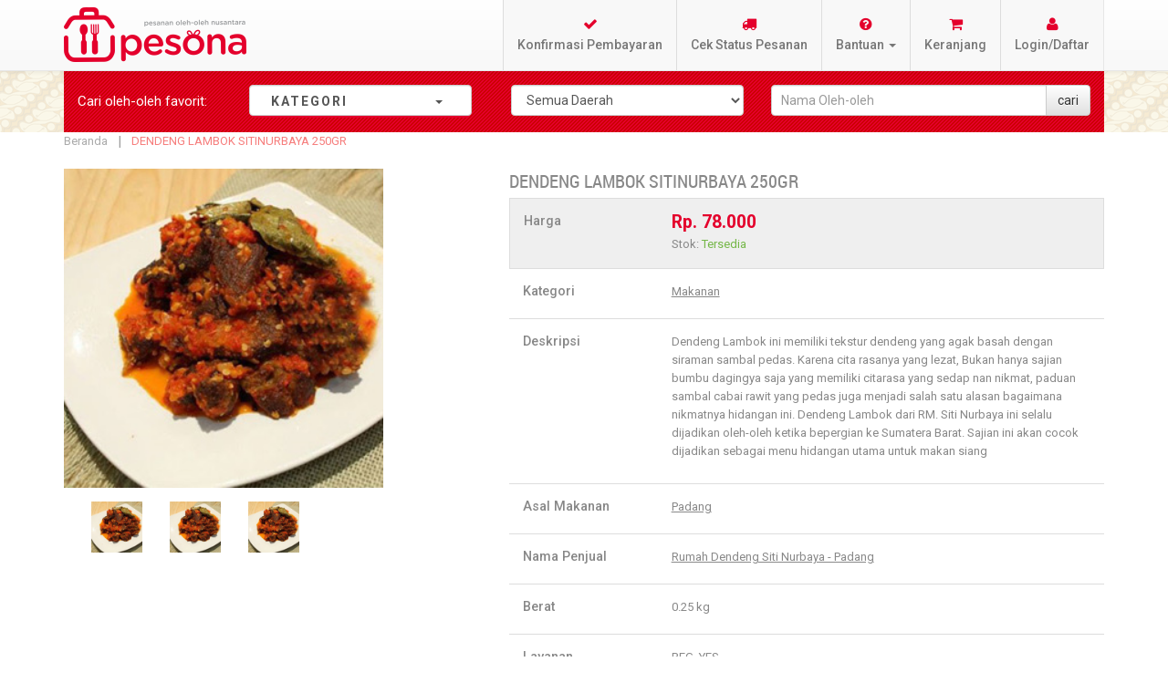

--- FILE ---
content_type: text/html; charset=UTF-8
request_url: https://pesonanusantara.co.id/main/detail/Dendeng-Lambok
body_size: 12573
content:
<!DOCTYPE html>
<html xmlns="http://www.w3.org/1999/xhtml" xml:lang="id" lang="id">
<head>
<!-- Open Graph data -->
 <meta property="og:locale" content="en_US" />
 <meta property="og:type" content="article" />
 <meta property="og:title" content="Pesona Nusantara" />
 <meta property="og:description" content="Oleh-oleh makanan Khas Nusantara. Wadah UMKM Makanan dan oLeh-oleh seluruh Indonesia" />
 <meta property="og:url" content="https://pesonanusantara.co.id/" />
 <meta property="og:site_name" content="Pesona Nusantara" />
 <meta property="article:tag" content="Pesona Nusantara" />
 <meta property="article:section" content="Pesona Nusantara" />
 <meta property="article:published_time" content="2019-02-27T15:49:30+00:00" />
 <meta property="article:modified_time" content="2019-02-27T12:28:53+00:00" />
 <meta property="og:updated_time" content="2019-02-27T12:28:53+00:00" />
 <meta property="og:image" content="https://pesonanusantara.co.id/images/img/logo_baru_mixcol.png" />
 <meta property="og:image:secure_url" content="https://pesonanusantara.co.id/images/img/logo_baru_mixcol.png" />
 <meta property="og:image:width" content="900" />
 <meta property="og:image:height" content="560" />


<meta charset="utf-8">
<meta http-equiv="X-UA-Compatible" content="IE=edge">
<meta name="viewport" content="width=device-width, initial-scale=1, maximum-scale=1, user-scalable=no">
<meta http-equiv="Content-Type" content="text/html; charset=utf-8" />
<title>DENDENG LAMBOK SITINURBAYA 250GR</title>
<meta name="description" content="<p>Dendeng Lambok RM. Siti Nurbaya adalah oleh-oleh khas padang yang mempunyai nilai makanan yang lezat. Beberapa orang telah mencoba nya untuk membeli dendeng karna rasa dendeng itu membuat anda ketagihan dan ingin mencoba nya lagi dan lagi.</p>" />
<meta name="keyword" content="<p>dendeng lambok lado hijau dendeng lambok khas padang dendeng lambok balado dendeng lambok lado merah dendeng lambok cabe ijo dendeng lambok khas minang dendeng lambok batokok dendeng lambok cabe hijau resep dendeng lambok balado resep dendeng lambok padang dendeng lambok dendeng lambok padang resep dendeng lambok air kelapa resep dendeng lambok basah bumbu dendeng lambok resep dendeng lambok cabe hijau resep dendeng lambok cabe ijo resep dendeng lambok cabe merah resep dendeng lambok lado ijo resep dendeng lambok khas minang cara membuat dendeng lambok khas padang cara membuat dendeng lambok khas minang comments resep dendeng lambok kompas resep dendeng lambok minang resep dendeng lambok masakan padang resep dendeng lambok lado mudo membuat dendeng lambok masak dendeng lambok bumbu dendeng lambok padang cara buat dendeng lambok padang cara masak dendeng lambok padang cara bikin dendeng lambok padang resep membuat dendeng lambok padang dendeng lambok resep resep dendeng lambok lado hijau resep dendeng lambok khas padang</p>" />
<meta name="title" content="DENDENG LAMBOK SITINURBAYA 250GR" />
<meta property="og:title" content="DENDENG LAMBOK SITINURBAYA 250GR" />
<meta property="og:type" content="product" />
<meta property="og:url" content="https://pesonanusantara.co.id/Main/detail/277" />
<meta property="og:image" content="https://pesonanusantara.co.id/images/upload//4/7/479-1076.jpg" />
<meta property="og:description" content="<p>Dendeng Lambok RM. Siti Nurbaya adalah oleh-oleh khas padang yang mempunyai nilai makanan yang lezat. Beberapa orang telah mencoba nya untuk membeli dendeng karna rasa dendeng itu membuat anda ketagihan dan ingin mencoba nya lagi dan lagi.</p>" />
<meta property="og:keyword" content="<p>dendeng lambok lado hijau dendeng lambok khas padang dendeng lambok balado dendeng lambok lado merah dendeng lambok cabe ijo dendeng lambok khas minang dendeng lambok batokok dendeng lambok cabe hijau resep dendeng lambok balado resep dendeng lambok padang dendeng lambok dendeng lambok padang resep dendeng lambok air kelapa resep dendeng lambok basah bumbu dendeng lambok resep dendeng lambok cabe hijau resep dendeng lambok cabe ijo resep dendeng lambok cabe merah resep dendeng lambok lado ijo resep dendeng lambok khas minang cara membuat dendeng lambok khas padang cara membuat dendeng lambok khas minang comments resep dendeng lambok kompas resep dendeng lambok minang resep dendeng lambok masakan padang resep dendeng lambok lado mudo membuat dendeng lambok masak dendeng lambok bumbu dendeng lambok padang cara buat dendeng lambok padang cara masak dendeng lambok padang cara bikin dendeng lambok padang resep membuat dendeng lambok padang dendeng lambok resep resep dendeng lambok lado hijau resep dendeng lambok khas padang</p>" />
<meta property="og:site_name" content="Pesona Nusantara" />
<link rel="icon" href="https://pesonanusantara.co.id/images/img/favicon.ico" type="image/x-icon" />
<link rel="shortcut icon" href="https://pesonanusantara.co.id/images/img/favicon.ico" type="image/x-icon" />
<meta property="fb:admins" content="1215865588" />
<meta property="fb:app_id" content="349207508573725" />

						    						    						    						     <meta property="fb:admins" content="1215865588" />
<meta property="fb:app_id" content="349207508573725" />
<!-- Facebook Pixel Code -->
</script><script>
  !function(f,b,e,v,n,t,s)
  {if(f.fbq)return;n=f.fbq=function(){n.callMethod?
  n.callMethod.apply(n,arguments):n.queue.push(arguments)};
  if(!f._fbq)f._fbq=n;n.push=n;n.loaded=!0;n.version='2.0';
  n.queue=[];t=b.createElement(e);t.async=!0;
  t.src=v;s=b.getElementsByTagName(e)[0];
  s.parentNode.insertBefore(t,s)}(window, document,'script',
  'https://connect.facebook.net/en_US/fbevents.js');
  fbq('init', '389005265208665');
  fbq('track', 'PageView');
</script>
<noscript><img height=1 width=1 style=display:none
  src=https://www.facebook.com/tr?id=389005265208665&ev=PageView&noscript=1
/></noscript>
<!-- End Facebook Pixel Code -->						  						  						  						  						  						  						  						  						     						     						     <!-- Global site tag (gtag.js) - Google Analytics -->
<script async src="https://www.googletagmanager.com/gtag/js?id=UA-43758371-1"></script>
<script>
  window.dataLayer = window.dataLayer || [];
  function gtag(){dataLayer.push(arguments);}
  gtag('js', new Date());

  gtag('config', 'UA-43758371-1');
</script>


						     <script type="text/javascript">
        //<![CDATA[
            (function(i,s,o,g,r,a,m){i['GoogleAnalyticsObject']=r;i[r]=i[r]||function(){
            (i[r].q=i[r].q||[]).push(arguments)},i[r].l=1*new Date();a=s.createElement(o),
            m=s.getElementsByTagName(o)[0];a.async=1;a.src=g;m.parentNode.insertBefore(a,m)
            })(window,document,'script','//www.google-analytics.com/analytics.js','ga');

            
ga('create', 'UA-43758371-1', 'auto');

ga('send', 'pageview');
            
        //]]>
        </script>
<!-- Event snippet for Buyer Pesona Nusantara conversion page -->
<script>
  gtag('event', 'conversion', {
      'send_to': 'AW-960597470/MhTwCJ6uqrMBEN6bhsoD',
      'transaction_id': ''
  });
</script>		
<!-- Accestrade -->	
<script>var timestamp = new Date().getTime();(function (d) {var s = d.createElement('script');s.src = 'https://script.accesstrade.co.id/lp.js?cb=' + timestamp;s.async = true;var e = d.getElementsByTagName('script')[0];e.parentNode.insertBefore(s, e);})(document);</script>
  						  						  						  						  						  						  						  <!-- Global site tag (gtag.js) - Google Ads: 960597470 --> <script async src="https://www.googletagmanager.com/gtag/js?id=AW-960597470"></script> <script> window.dataLayer = window.dataLayer || []; function gtag(){dataLayer.push(arguments);} gtag('js', new Date()); gtag('config', 'AW-960597470'); </script>
						     						     						     						     <meta name=robots content=INDEX,FOLLOW />						  						  						  						  						  						  						  						  <noscript><img height="1" width="1" style="display:none"src="https://www.facebook.com/tr?id=389005265208665&ev=PageView&noscript=1"/></noscript>

<link rel="stylesheet" type="text/css" href="https://pesonanusantara.co.id/modify/frontend/default/pesona_new/css/combined-bootstrap-bootstraptheme-jasny-messenger-widgets.min.css" media="all" />
<link rel="stylesheet" type="text/css" href="https://pesonanusantara.co.id/modify/frontend/default/pesona_new/css/styles.css" media="all" />
<!--<link rel="stylesheet" type="text/css" href="https://pesonanusantara.co.id/modify/frontend/default/pesona_new/css/countdown.css" media="all" />-->
<!--<link rel="stylesheet" type="text/css" href="https://pesonanusantara.co.id/modify/frontend/default/pesona_new/others/fancybox/jquery.fancybox.css" media="all" />-->
<!--<link rel="stylesheet" type="text/css" href="https://pesonanusantara.co.id/modify/frontend/default/pesona_new/others/ajaxcartsuper/ajax_cart_super.css" media="all" />-->
<!--<link rel="stylesheet" type="text/css" href="https://pesonanusantara.co.id/modify/frontend/default/pesona_new/others/imagerotator/effect.css" media="all" />-->
<!--<link rel="stylesheet" type="text/css" href="https://pesonanusantara.co.id/modify/frontend/default/pesona_new/layerednavigationajax/jquery-ui.css" media="all" />-->
<!--<link rel="stylesheet" type="text/css" href="https://pesonanusantara.co.id/modify/frontend/default/pesona_new/others/css/ma.relatedslider.css" media="all" />-->
<!--<link rel="stylesheet" type="text/css" href="https://pesonanusantara.co.id/modify/frontend/default/pesona_new/others/css/testimonial/testimonial_slider.css" media="all" />-->
<!--<link rel="stylesheet" type="text/css" href="https://pesonanusantara.co.id/modify/frontend/default/pesona_new/others/css/testimonial.css" media="all" />-->
<!--<link rel="stylesheet" type="text/css" href="https://pesonanusantara.co.id/modify/frontend/default/pesona_new/others/css/ma.banner7.css" media="all" />-->
<link rel="stylesheet" type="text/css" href="https://pesonanusantara.co.id/modify/frontend/default/pesona_new/others/css/ma.tabsproduct.css" media="all" />
<link rel="stylesheet" type="text/css" href="https://pesonanusantara.co.id/modify/frontend/default/pesona_new/css/print.css" media="print" />
<link rel="stylesheet" type="text/css" href="https://pesonanusantara.co.id/modify/frontend/default/pesona_new/css/pes_front_product.css" media="all" />
<script src="https://code.jquery.com/jquery-3.1.1.min.js"> </script>
<script type="text/javascript" src="https://pesonanusantara.co.id/js/pes_js/jquery-1.11.2.min.js"></script>



<script type="text/javascript" src="https://pesonanusantara.co.id/modify/frontend/default/pesona_new/include.js"></script>
<script type="text/javascript" src="https://pesonanusantara.co.id/js/pes_js/ma.jq.slide.js"></script>
<script type="text/javascript" src="https://pesonanusantara.co.id/js/pes_js/jquery-ui.js"></script>
<!--<script type="text/javascript" src="https://pesonanusantara.co.id/js/bootstrap/bootstrap-prototype-fix.js"></script>-->
<script type="text/javascript" src="https://pesonanusantara.co.id/js/bootstrap/bootstrap.min.js"></script>
<!--<script type="text/javascript" src="https://pesonanusantara.co.id/js/pesona/flashsale/jquery.countdown.min.js"></script>-->
<!--<script type="text/javascript" src="https://pesonanusantara.co.id/js/pes_js/ajax_cart_super.js"></script>-->
<!--<script type="text/javascript" src="https://pesonanusantara.co.id/js/pes_js/fancybox/jquery.fancybox.js"></script>-->
<!--<script type="text/javascript" src="https://pesonanusantara.co.id/js/pes_js/ma.flexslider.js"></script>-->
<!--<script type="text/javascript" src="https://pesonanusantara.co.id/js/pes_js/testimonial/testimonial_slider.js"></script>-->
<!--<script type="text/javascript" src="https://pesonanusantara.co.id/js/pes_js/ma.bxslider.min.js"></script>-->
<!--<script type="text/javascript" src="https://pesonanusantara.co.id/js/pes_js/ma.nivo.js"></script>-->


<script type="text/javascript" src="https://pesonanusantara.co.id/assets/js/cart/cart.js"></script>
<script type="text/javascript">
var base_url = 'https://pesonanusantara.co.id/';
js();
</script>
<link rel="stylesheet" type="text/css" href="//maxcdn.bootstrapcdn.com/font-awesome/4.3.0/css/font-awesome.min.css">
</head>
<body>
<div class="wrapper">

    <div class="page">
<div class="header-container">

    <div class="header">
    <div class="navbar navbar-default navbar-fixed-top">
        <div class="container">

			<div class="header-inner">
				<div class="row">
					<div class="navbar-header">
	                    <div class="top-logo">
								<a href="https://pesonanusantara.co.id/" title="Pesona Nusantara" class="logo"><strong>Pesona Nusantara</strong><img src="https://pesonanusantara.co.id/images/img/logo.png" alt="Pesona Nusantara" /></a>
						</div>
	                    <button class="navbar-toggle" type="button" data-toggle="offcanvas" data-target=".navbar-offcanvas" data-canvas="body">
	                        <span class="icon-bar"></span>
	                        <span class="icon-bar"></span>
	                        <span class="icon-bar"></span>
	                    </button>
	                    <div class="mobile-cart">
		                	<a href="https://pesonanusantara.co.id/Cart" class="btn"><span class="fa fa-shopping-cart" aria-hidden="true"></span></a>
		                			                	<div class="cart-no" style="display:none" id=cartno>0</div>
		                	
		                		           
		                </div>
	                </div>
	                <div class="navbar-offcanvas offcanvas navmenu-fixed-left topmenu">
	                    <a class="navmenu-brand" data-toggle="collapse-side" data-target=".side-collapse">
	                    	<img src="https://pesonanusantara.co.id/modify/frontend/base/default/images/logo_baru_mixcol.png" alt="Pesona Nusantara" />
	                    </a>
	                    <ul class="nav navbar-nav navbar-right">
	                        <li><a href="https://pesonanusantara.co.id/C_konfirmasi_pembayaran"><span class="fa fa-check" aria-hidden="true"></span>Konfirmasi Pembayaran</a></li>
							<li><a href="https://pesonanusantara.co.id/Status_pemesanan"><span class="fa fa-truck" aria-hidden="true"></span>Cek Status Pesanan</a></li>
							<!-- <li><a href="/help"><span class="glyphicon glyphicon-question-sign" aria-hidden="true"></span>Bantuan</a></li>-->
							<li class="dropdown">
								<a id="dLabel1" href="#" class="dropdown-toggle" data-toggle="dropdown" role="button" aria-haspopup="true" aria-expanded="false"><span class="fa fa-question-circle" aria-hidden="true"></span>Bantuan <i class="caret"></i></a>
								<ul class="dropdown-menu" role="menu" aria-labelledby="dLabel1">
									<li><a href="https://pesonanusantara.co.id/C_bantuan">Cara Belanja</a></li>
									<li><a href="https://pesonanusantara.co.id/C_bantuan/vendor">Cara Menjadi Vendor</a></li>
									<li><a href="https://pesonanusantara.co.id/C_bantuan/tanya_jawab">Tanya-Jawab</a></li>
									<li class="divider"></li>
									<li><a href="https://pesonanusantara.co.id/C_bantuan/tentang">Tentang Pesona</a></li>
									<li><a href="https://pesonanusantara.co.id/C_bantuan/syarat">Syarat dan Ketentuan</a></li>
									<li><a href="https://pesonanusantara.co.id/C_bantuan/kebijakan">Kebijakan Privasi</a></li>
									<li><a href="https://pesonanusantara.co.id/C_bantuan/hubungi">Hubungi Kami</a></li>
								</ul>
							</li>

							<li><a href="https://pesonanusantara.co.id/Cart"><span class="fa fa-shopping-cart" aria-hidden="true"></span>Keranjang</a>
									                	<div class="cart-no" style="display:none" id=cartno>0</div>
		                	
		                									</li>

														<li>
								<a href="https://pesonanusantara.co.id/Login"><span class="fa fa-user" aria-hidden="true"></span>Login/Daftar</a>
							</li>
								                    </ul>
	                </div>
									</div>
			</div>

        </div>
    </div>
    </div>

</div>
		<div class="box-home">
			<div class="container">
				<div class="row">
									</div>
			</div>
            <div class="box-home">
<div class="bread-search" style="z-index: -1;">
	            <div class="container">
					<div class="row">
				        <div class="col-sm-12 col-md-2">
							<p class="form-control-static">Cari oleh-oleh <span class="hideme">favorit</span>:</p>
						</div>
						<input type="hidden" id="kategori">
                        <div class="col-sm-12 col-md-3 hidden-xs">
                            <div class="kategori">
                                <nav id="navigation"><ul class="nav">
                                    <li class="dropdown">
	                                    <a href="#" data-toggle="dropdown" class="form-control">
                                    		<span class="kategori-isi">
                                    			KATEGORI <i class="caret" style="margin-left:91px;"></i>
                                    		</span>
	                                    </a>
	                                    <ul class="dropdown-menux parent" style="display:block;" role="menu" aria-labelledby="dLabel1">
		                                		                                    <li class="has_submenu">
			                                    <a href="#">
				                                    <img src="https://pesonanusantara.co.id/images/img/logo-kategori.png" width="20px" height="20px">
						                            Makanan				                                    <i class="fa fa-caret-right navbar-right" aria-hidden="true"></i>
			                                    </a>
			                                    <ul style="max-heigth:300px; overflow:auto;">
				                                    					                                			                                        					                                			                                        					                                					                                <li>
    						                            <a href="https://pesonanusantara.co.id/kategori/cari/34/0">
    							                            Aneka Kue    						                            </a>
				                                    </li>
				                                    			                                        					                                					                                <li>
    						                            <a href="https://pesonanusantara.co.id/kategori/cari/63/0">
    							                            Permen & Coklat    						                            </a>
				                                    </li>
				                                    			                                        					                                			                                        					                                			                                        					                                					                                <li>
    						                            <a href="https://pesonanusantara.co.id/kategori/cari/62/0">
    							                            Dodol    						                            </a>
				                                    </li>
				                                    			                                        					                                			                                        					                                			                                        					                                					                                <li>
    						                            <a href="https://pesonanusantara.co.id/kategori/cari/38/0">
    							                            Kacang    						                            </a>
				                                    </li>
				                                    			                                        					                                					                                <li>
    						                            <a href="https://pesonanusantara.co.id/kategori/cari/39/0">
    							                            Keripik    						                            </a>
				                                    </li>
				                                    			                                        					                                					                                <li>
    						                            <a href="https://pesonanusantara.co.id/kategori/cari/40/0">
    							                            Kerupuk    						                            </a>
				                                    </li>
				                                    			                                        					                                					                                <li>
    						                            <a href="https://pesonanusantara.co.id/kategori/cari/41/0">
    							                            Lauk Pauk    						                            </a>
				                                    </li>
				                                    			                                        					                                					                                <li>
    						                            <a href="https://pesonanusantara.co.id/kategori/cari/42/0">
    							                            Makanan Basah    						                            </a>
				                                    </li>
				                                    			                                        					                                					                                <li>
    						                            <a href="https://pesonanusantara.co.id/kategori/cari/43/0">
    							                            Manisan    						                            </a>
				                                    </li>
				                                    			                                        					                                					                                <li>
    						                            <a href="https://pesonanusantara.co.id/kategori/cari/44/0">
    							                            Master Oleh-oleh    						                            </a>
				                                    </li>
				                                    			                                        					                                					                                <li>
    						                            <a href="https://pesonanusantara.co.id/kategori/cari/45/0">
    							                            Kue Kering    						                            </a>
				                                    </li>
				                                    			                                        					                                			                                        					                                			                                        					                                			                                        		                                        </ul>
		                                    </li>
	                                        		                                    <li class="has_submenu">
			                                    <a href="#">
				                                    <img src="https://pesonanusantara.co.id/images/img/logo-kategori.png" width="20px" height="20px">
						                            Minuman				                                    <i class="fa fa-caret-right navbar-right" aria-hidden="true"></i>
			                                    </a>
			                                    <ul style="max-heigth:300px; overflow:auto;">
				                                    					                                			                                        					                                			                                        					                                			                                        					                                			                                        					                                					                                <li>
    						                            <a href="https://pesonanusantara.co.id/kategori/cari/47/0">
    							                            Kopi    						                            </a>
				                                    </li>
				                                    			                                        					                                			                                        					                                			                                        					                                			                                        					                                			                                        					                                			                                        					                                			                                        					                                			                                        					                                			                                        					                                			                                        					                                			                                        					                                			                                        					                                			                                        					                                					                                <li>
    						                            <a href="https://pesonanusantara.co.id/kategori/cari/48/0">
    							                            Teh    						                            </a>
				                                    </li>
				                                    			                                        					                                					                                <li>
    						                            <a href="https://pesonanusantara.co.id/kategori/cari/49/0">
    							                            Herbal    						                            </a>
				                                    </li>
				                                    			                                        					                                					                                <li>
    						                            <a href="https://pesonanusantara.co.id/kategori/cari/50/0">
    							                            Minuman Segar    						                            </a>
				                                    </li>
				                                    			                                        		                                        </ul>
		                                    </li>
	                                        		                                    <li class="has_submenu">
			                                    <a href="#">
				                                    <img src="https://pesonanusantara.co.id/images/img/logo-kategori.png" width="20px" height="20px">
						                            Bumbu & Sambal				                                    <i class="fa fa-caret-right navbar-right" aria-hidden="true"></i>
			                                    </a>
			                                    <ul style="max-heigth:300px; overflow:auto;">
				                                    					                                			                                        					                                			                                        					                                			                                        					                                			                                        					                                			                                        					                                					                                <li>
    						                            <a href="https://pesonanusantara.co.id/kategori/cari/64/0">
    							                            Bumbu & Sambal    						                            </a>
				                                    </li>
				                                    			                                        					                                			                                        					                                			                                        					                                			                                        					                                			                                        					                                			                                        					                                			                                        					                                			                                        					                                			                                        					                                			                                        					                                			                                        					                                			                                        					                                			                                        					                                			                                        					                                			                                        		                                        </ul>
		                                    </li>
	                                        		                                    <li class="has_submenu">
			                                    <a href="#">
				                                    <img src="https://pesonanusantara.co.id/images/img/logo-kategori.png" width="20px" height="20px">
						                            Kerajinan				                                    <i class="fa fa-caret-right navbar-right" aria-hidden="true"></i>
			                                    </a>
			                                    <ul style="max-heigth:300px; overflow:auto;">
				                                    					                                			                                        					                                					                                <li>
    						                            <a href="https://pesonanusantara.co.id/kategori/cari/68/0">
    							                            Kerajinan    						                            </a>
				                                    </li>
				                                    			                                        					                                			                                        					                                			                                        					                                			                                        					                                			                                        					                                			                                        					                                			                                        					                                			                                        					                                			                                        					                                			                                        					                                			                                        					                                			                                        					                                			                                        					                                			                                        					                                			                                        					                                			                                        					                                			                                        					                                			                                        					                                			                                        		                                        </ul>
		                                    </li>
	                                        	                                        	                                        <li class="has_submenu">
			                                    <a href="#">
				                                    <img src="https://pesonanusantara.co.id/images/img/logo-kategori.png" width="20px" height="20px">
						                            Artikel
				                                    <i class="fa fa-caret-right navbar-right" aria-hidden="true"></i>
			                                    </a>
			                                    <ul class="artikel">
					                                					                                <li>
    						                            <a href="http://pesonanusantara.co.id/Main/promo/manfaat-jahe">
    							                            Manfaat Jahe    						                            </a>
				                                    </li>
				                                						                                <li>
    						                            <a href="http://pesonanusantara.co.id/Main/promo/manfaat-jambu-biji">
    							                            Manfaat Jambu Biji    						                            </a>
				                                    </li>
				                                						                                <li>
    						                            <a href="http://pesonanusantara.co.id/Main/promo/daun-bidara">
    							                            Manfaat Daun Bidara    						                            </a>
				                                    </li>
				                                						                                <li>
    						                            <a href="http://pesonanusantara.co.id/Main/promo/tongkol_suwir_sambal_matah">
    							                            Resep Tongkol Suwir Sambal Matah    						                            </a>
				                                    </li>
				                                						                                <li>
    						                            <a href="http://pesonanusantara.co.id/Main/promo/peningkat_stamina">
    							                            Peningkat Stamina    						                            </a>
				                                    </li>
				                                						                                <li>
    						                            <a href="http://pesonanusantara.co.id/Main/promo/artikel_toge_goreng">
    							                            Toge Goreng    						                            </a>
				                                    </li>
				                                						                                <li>
    						                            <a href="http://pesonanusantara.co.id/Main/promo/artikel_menyimpan_makanan_selama_sosial_distancing">
    							                            Tips Menyimpan Makanan Segar    						                            </a>
				                                    </li>
				                                						                                <li>
    						                            <a href="http://pesonanusantara.co.id/Main/promo/artikel_kunyit">
    							                            Kunyit    						                            </a>
				                                    </li>
				                                						                                <li>
    						                            <a href="http://pesonanusantara.co.id/Main/promo/seblak_khas_bandung">
    							                            Resep Seblak Khas Bandung    						                            </a>
				                                    </li>
				                                						                                <li>
    						                            <a href="http://pesonanusantara.co.id/Main/promo/manfaat_saffron">
    							                            Manfaat Saffrone    						                            </a>
				                                    </li>
				                                						                                <li>
    						                            <a href="http://pesonanusantara.co.id/Main/promo/rendang_padang_kering">
    							                            Rendang Padang Kering    						                            </a>
				                                    </li>
				                                						                                <li>
    						                            <a href="http://pesonanusantara.co.id/Main/promo/kue_dongkal">
    							                            Kue Dongkal    						                            </a>
				                                    </li>
				                                						                                <li>
    						                            <a href="http://pesonanusantara.co.id/Main/promo/raindrop_cake">
    							                            Raindrop Cake    						                            </a>
				                                    </li>
				                                						                                <li>
    						                            <a href="http://pesonanusantara.co.id/Main/promo/teh_sereh">
    							                            Manfaat Teh Sereh    						                            </a>
				                                    </li>
				                                						                                <li>
    						                            <a href="http://pesonanusantara.co.id/Main/promo/manfaat_temulawak">
    							                            Manfaat Temulawak    						                            </a>
				                                    </li>
				                                						                                <li>
    						                            <a href="http://pesonanusantara.co.id/Main/promo/kue_lapis_betawi">
    							                            Kue Lapis Betawi    						                            </a>
				                                    </li>
				                                						                                <li>
    						                            <a href="http://pesonanusantara.co.id/Main/promo/sate_kere">
    							                            Sate Kere Khas Solo    						                            </a>
				                                    </li>
				                                						                                <li>
    						                            <a href="http://pesonanusantara.co.id/Main/promo/pereda_flu">
    							                            Pereda Flu dengan Bahan Alami    						                            </a>
				                                    </li>
				                                						                                <li>
    						                            <a href="http://pesonanusantara.co.id/Main/promo/resep_semur_jengkol">
    							                            Resep Semur Jengkol Betawi    						                            </a>
				                                    </li>
				                                						                                <li>
    						                            <a href="http://pesonanusantara.co.id/Main/promo/manfaat_lengkuas">
    							                            Manfaat Lengkuas    						                            </a>
				                                    </li>
				                                						                                <li>
    						                            <a href="http://pesonanusantara.co.id/Main/promo/resep_gurame_acar_kuning">
    							                            Resep Gurame Acar Kuning    						                            </a>
				                                    </li>
				                                						                                <li>
    						                            <a href="http://pesonanusantara.co.id/Main/promo/gami_udang_bontang">
    							                            Resep Gami Udang Khas Bontang    						                            </a>
				                                    </li>
				                                						                                <li>
    						                            <a href="http://pesonanusantara.co.id/Main/promo/manfaat_madu">
    							                            Manfaat Madu    						                            </a>
				                                    </li>
				                                						                                <li>
    						                            <a href="http://pesonanusantara.co.id/Main/promo/kolang_kaling">
    							                            Resep Kolang Kaling    						                            </a>
				                                    </li>
				                                						                                <li>
    						                            <a href="http://pesonanusantara.co.id/Main/promo/sahur_bernutrisi">
    							                            Tips Sahur Bernutrisi    						                            </a>
				                                    </li>
				                                						                                <li>
    						                            <a href="http://pesonanusantara.co.id/Main/promo/resep_bolu_karamel">
    							                            Resep Bolu Karamel    						                            </a>
				                                    </li>
				                                						                                <li>
    						                            <a href="http://pesonanusantara.co.id/Main/promo/manfaat_kurma">
    							                            Manfaat Kurma    						                            </a>
				                                    </li>
				                                						                                <li>
    						                            <a href="http://pesonanusantara.co.id/Main/promo/resep_pie_susu_teflon">
    							                            Resep Pie Susu Teflon    						                            </a>
				                                    </li>
				                                						                                <li>
    						                            <a href="http://pesonanusantara.co.id/Main/promo/manfaat_kulit_jeruk">
    							                            Manfaat Kulit Jeruk    						                            </a>
				                                    </li>
				                                						                                <li>
    						                            <a href="http://pesonanusantara.co.id/Main/promo/manfaat_timun_suri">
    							                            Manfaat Kulit Jeruk    						                            </a>
				                                    </li>
				                                						                                <li>
    						                            <a href="http://pesonanusantara.co.id/Main/promo/kolak_pisang_ubi_nangka">
    							                            Kolak Pisang Ubi Nangka    						                            </a>
				                                    </li>
				                                						                                <li>
    						                            <a href="http://pesonanusantara.co.id/Main/promo/manfaat_kayu_manis">
    							                            Manfaat Kayu Manis    						                            </a>
				                                    </li>
				                                						                                <li>
    						                            <a href="http://pesonanusantara.co.id/Main/promo/resep_timlo">
    							                            Resep Timlo    						                            </a>
				                                    </li>
				                                						                                <li>
    						                            <a href="http://pesonanusantara.co.id/Main/promo/resep_es_buah_segar">
    							                            Resep Es Buah Segar    						                            </a>
				                                    </li>
				                                						                                <li>
    						                            <a href="http://pesonanusantara.co.id/Main/promo/pacar_cina">
    							                            Pacar Cina    						                            </a>
				                                    </li>
				                                						                                <li>
    						                            <a href="http://pesonanusantara.co.id/Main/promo/resep_gurame_acar_kuning">
    							                            Resep Gurame Acar Kuning    						                            </a>
				                                    </li>
				                                						                                <li>
    						                            <a href="http://pesonanusantara.co.id/Main/promo/manfaat_buah_mengkudu">
    							                            Manfaat Buah Mengkudu    						                            </a>
				                                    </li>
				                                						                                <li>
    						                            <a href="http://pesonanusantara.co.id/Main/promo/resep_salad_buah">
    							                            Resep Salad Buah    						                            </a>
				                                    </li>
				                                						                                <li>
    						                            <a href="http://pesonanusantara.co.id/Main/promo/resep_pasta_carbonara">
    							                            Resep Pasta Carbonara    						                            </a>
				                                    </li>
				                                						                                <li>
    						                            <a href="http://pesonanusantara.co.id/Main/promo/tips_work_from_home">
    							                            7 Tips WFH    						                            </a>
				                                    </li>
				                                						                                <li>
    						                            <a href="http://pesonanusantara.co.id/Main/promo/resep_donut_kentang">
    							                            Resep Donut Kentang    						                            </a>
				                                    </li>
				                                						                                <li>
    						                            <a href="http://pesonanusantara.co.id/Main/promo/resep_malbi">
    							                            Resep Malbi Khas Palembang    						                            </a>
				                                    </li>
				                                						                                <li>
    						                            <a href="http://pesonanusantara.co.id/Main/promo/sambal_colo_colo">
    							                            Resep Sambal Colo-colo    						                            </a>
				                                    </li>
				                                						                                <li>
    						                            <a href="http://pesonanusantara.co.id/Main/promo/cara_menyimpan_cabai">
    							                            Cara Menyimpan Cabai dengan Benar    						                            </a>
				                                    </li>
				                                						                                <li>
    						                            <a href="http://pesonanusantara.co.id/Main/promo/resep_es_kopyor">
    							                            Resep Es Kopyor    						                            </a>
				                                    </li>
				                                						                                <li>
    						                            <a href="http://pesonanusantara.co.id/Main/promo/resep_ayam_taliwang">
    							                            Resep Ayam Taliwang    						                            </a>
				                                    </li>
				                                						                                <li>
    						                            <a href="http://pesonanusantara.co.id/Main/promo/manfaat_brotowali">
    							                            Manfaat Brotowali    						                            </a>
				                                    </li>
				                                						                                <li>
    						                            <a href="http://pesonanusantara.co.id/Main/promo/kuliner_bogor_seru_bakso_bumbu_rujak">
    							                            Kuliner Bogor    						                            </a>
				                                    </li>
				                                						                                <li>
    						                            <a href="http://pesonanusantara.co.id/Main/promo/resep_bebek_hitam">
    							                            Resep Bebek Hitam    						                            </a>
				                                    </li>
				                                						                                <li>
    						                            <a href="http://pesonanusantara.co.id/Main/promo/rayakan_lebaran_ditengah_covid">
    							                            Rayakan Lebaran ditengah Covid    						                            </a>
				                                    </li>
				                                			                                        </ul>
		                                    </li>
		                                    		                                </ul>
	                                </li>
                                </ul>
                            </nav>
                        </div>
                    </div>
					<div class="col-sm-12 col-md-3 hidden-xs">
					    						<form action="https://pesonanusantara.co.id/Search" method=get accept-charset="utf-8">	
				        <select id="origin" class="form-control bread-select" name="asal">
					        <option value="">Semua Daerah </option>
					        					        <option value="849">Aceh</option>
				            					        <option value="749">Balikpapan</option>
				            					        <option value="5002">Bandar Lampung</option>
				            					        <option value="314">Bandung</option>
				            					        <option value="5599">Banjarbaru</option>
				            					        <option value="160">Banjarmasin</option>
				            					        <option value="807">Batam</option>
				            					        <option value="587">Bekasi</option>
				            					        <option value="624">Bengkulu</option>
				            					        <option value="702">Bogor</option>
				            					        <option value="782">Bontang</option>
				            					        <option value="1377">Cilacap</option>
				            					        <option value="1286">Cilegon</option>
				            					        <option value="1108">Cirebon</option>
				            					        <option value="1603">Denpasar</option>
				            					        <option value="1595">Depok</option>
				            					        <option value="1665">Gorontalo</option>
				            					        <option value="4717">Gresik</option>
				            					        <option value="1235">Jakarta</option>
				            					        <option value="1402">Jambi</option>
				            					        <option value="1707">Jember</option>
				            					        <option value="2220">Karawang</option>
				            					        <option value="1979">Kediri</option>
				            					        <option value="1862">Kendari</option>
				            					        <option value="1143">Kuningan</option>
				            					        <option value="2368">Madiun</option>
				            					        <option value="2822">Magelang</option>
				            					        <option value="5270">Makasar</option>
				            					        <option value="2948">Malang</option>
				            					        <option value="2456">Medan</option>
				            					        <option value="2924">Mojokerto</option>
				            					        <option value="3140">Padang</option>
				            					        <option value="3225">Padang Panjang</option>
				            					        <option value="3582">Palembang</option>
				            					        <option value="3748">Palu</option>
				            					        <option value="1294">Pandeglang</option>
				            					        <option value="3338">Pangkal Pinang</option>
				            					        <option value="3213">Payakumbuh</option>
				            					        <option value="3365">Pekanbaru</option>
				            					        <option value="3846">Pontianak</option>
				            					        <option value="532">Purwakarta </option>
				            					        <option value="4009">Samarinda</option>
				            					        <option value="4334">Semarang</option>
				            					        <option value="2492">Sibolga</option>
				            					        <option value="2511">Sidikalang</option>
				            					        <option value="5598">Silangit</option>
				            					        <option value="4131">Solo</option>
				            					        <option value="2652">Stabat</option>
				            					        <option value="4049">Sukabumi</option>
				            					        <option value="4685">Surabaya</option>
				            					        <option value="4941">Tangerang</option>
				            					        <option value="4993">Tanjung Pandan</option>
				            					        <option value="5172">Tanjung Pinang</option>
				            					        <option value="5188">Tarakan</option>
				            					        <option value="402">Tasikmalaya</option>
				            					        <option value="4606">Tegal</option>
				            					        <option value="5223">Ternate</option>
				            					        <option value="4908">Tulungagung</option>
				            					        <option value="1783">Yogyakarta</option>
				            					    </select>
					</div>
					<div class="col-sm-12 col-md-4">
						<div class="input-group">
							<input id="namaproduk" class="form-control bread-input" type="text" name="keyword" placeholder="Nama Oleh-oleh" />
							<span class="input-group-btn">
								<input type="submit" name="search_submit" class="btn btn-default" value="cari">
								</form>							</span>
						</div>
					</div>
				</div>
	        </div>
        </div>
         </div>	

</div>
<div class="main-container col1-layout">
    <div class="container">
        <div class="container-inner">
            <div class="main">
			<!-- running text -->
												<div style="display:none; font-size:13px; color:#333; line-height:15px; margin-bottom:30px; text-align:center; padding:10px 20px; border-radius:4px; border:solid 1px #EDE026; background-color: #FFFDE0; font-weight:500; line-height:18px;" align=center>
												</div>
				<!-- end running text -->
                <div class="breadcrumbs">
                    <ul>
                        <li class="home">
                            <a href="https://pesonanusantara.co.id/" title="Kembali ke Beranda">Beranda</a>
                            <span>/ </span>
                        </li>
                        <li class="product">
                            <strong>DENDENG LAMBOK SITINURBAYA 250GR</strong>
                        </li>
                    </ul>
                </div>
                <div class="col-main">
                    <script type="text/javascript">
                        //var optionsPrice = new Product.OptionsPrice([]);
                    </script>
                    <div id="messages_product_view"></div>
                        <div class="">
                            <div class="product-essential">
                            <form action="#" method="post" id="product_addtocart_form">
                                <div class="row">
                                    <div class="product-img-box col-md-5 col-sm-12 col-sms-12">
							            
                                        <div id="myCarousel" class="carousel slide">
                                            <div class="carousel-inner">
                                                <div data-slide-no="0" class="item carousel-item active">
                                                    <div class="wrapper">
                                                        <img src="https://pesonanusantara.co.id/images/upload//4/7/479-1076.jpg" class="img-responsive zum " style="width:350px; height:100%;">
				                                    </div>
                                                </div>
                                                                                                        <div data-slide-no="1" class="item carousel-item">
                                                        <div class="wrapper">
                                                            <img src="https://pesonanusantara.co.id/images/upload//4/7/479-1076.jpg" class="img-responsive zum"  style="width:350px; height:100%;">
                                                        </div>
                                                    </div>
                                                                                                                                                            <div data-slide-no="2" class="item carousel-item">
                                                        <div class="wrapper">
                                                            <img src="https://pesonanusantara.co.id/images/upload//4/7/479-1076.jpg" class="img-responsive zum"  style="width:350px; height:100%;">
                                                        </div>
                                                    </div>
                                                                                                    </div>
                                            </div>
                                            <div class="collapse navbar-collapse navbar-ex1-collapse">
                                                <ol class="nav navbar-nav nav-indicators">
                                                    <li data-target="#myCarousel" data-slide-to="0" class="myCarousel-target ">
                                                        <a href="#">
	                                                        <img src="https://pesonanusantara.co.id/images/upload//4/7/479-1076.jpg" width="56" height="56" style="height:56px; width:56px;" alt="">
                                                        </a>
                                                    </li>
                                                    
                                                    
                                                                                                        <li data-target="#myCarousel" data-slide-to="1" class="myCarousel-target">
                                                        <a href="#">
                                                            
                                                            
                                                                                                                	    <img src="https://pesonanusantara.co.id/images/upload//4/7/479-1076.jpg" width="56" height="56" style="height:56px; width:56px;" alt="">
                                                                                                                    </a>
                                                    </li>
                                                                                                                                                            <li data-target="#myCarousel" data-slide-to="2" class="myCarousel-target">
                                                        <a href="#">
                                                    	    <img src="https://pesonanusantara.co.id/images/upload//4/7/479-1076.jpg" width="56" height="56" style="height:56px; width:56px;" alt="">
                                                        </a>
                                                    </li>
                                                                                                </ol>
                                            </div>
                                            <!-- </nav> -->
							                <!-- end -->
                                        </div>
                                        <div class="product-shop col-md-7 col-sm-12 col-sms-12">
                                            <div class="product-name">
                                                <h1>DENDENG LAMBOK SITINURBAYA 250GR</h1>
                                            </div>
                                            <div class="prod-info prod-price row">
                                                <h2 class="col-md-3 hidden-sm hidden-xs">Harga</h2>
                                                <div class="std col-md-9 col-sm-12 col-xs-12">
	                                                <span style="display:none" id="priceDetail">78000</span>
	                                                                                                    <div class="price-box">
                                                		<span class="regular-price" id="product-price-3925">
                                                			<span class="price">Rp. 78.000</span>
                                                		</span>
                                                	</div>
                                                                                                        <p class="availability in-stock">Stok: <span>Tersedia</span></p>
					                                                                                </div>
                                            </div>
                                            <div class="prod-add-info prod-info row">
                                                <h2 class="col-md-3">Kategori</h2>
                                                <div class="col-md-9">
                                                    <a href="https://pesonanusantara.co.id/kategori/cari_kategori/1">
                                                        Makanan</a>
                                                </div>
                                            </div>
                                            
                                            <div class="prod-add-info prod-info row">
										        <h2 class="col-md-3">Deskripsi</h2>
									            <div class="col-md-9"><p>Dendeng Lambok ini memiliki tekstur dendeng yang agak basah dengan siraman sambal pedas. Karena cita rasanya yang lezat, Bukan hanya sajian bumbu dagingya saja yang memiliki citarasa yang sedap nan nikmat, paduan sambal cabai rawit yang pedas juga menjadi salah satu alasan bagaimana nikmatnya hidangan ini. Dendeng Lambok dari RM. Siti Nurbaya ini selalu dijadikan oleh-oleh ketika bepergian ke Sumatera Barat. Sajian ini akan cocok dijadikan sebagai menu hidangan utama untuk makan siang</p></div>
							                </div>
                							<div class="prod-add-info prod-info row">
                								<h2 class="col-md-3">Asal Makanan</h2>
                								<div class="col-md-9">
                								    <a href="https://pesonanusantara.co.id/kategori/cari_kota/3140/0">Padang</a>
                								</div>
                							</div>
            								<div class="prod-add-info prod-info row">
            									<h2 class="col-md-3">Nama Penjual</h2>
            									<div class="col-md-9">
            									    <a href="https://pesonanusantara.co.id/kategori/cari_vendor/Rumah Dendeng Siti Nurbaya - Padang">Rumah Dendeng Siti Nurbaya - Padang</a>
            									</div>
            								</div>
            								<div class="prod-add-info prod-info row"><h2 class="col-md-3">Berat</h2>
            									<div class="col-md-9">0.25 kg</div>
            								</div>
            								<div class="prod-add-info prod-info row">
            									<h2 class="col-md-3">Layanan Pengiriman</h2>
            									<div class="col-md-9">
            									                									    REG, YES
            									                									</div>
            								</div>
            								<div class="prod-add-info prod-info row"><h2 class="col-md-3">Catatan</h2>
            									<div class="col-md-9"><p>-</p></div>
            								</div>
            								<div class="prod-add-info prod-info row">
            									<h2 class="col-md-3">Flash Sale</h2>
            									<div class="col-md-9">Tidak</div>
            								</div>
								            <div style="clear:both;"></div>
								            <div class="row">
								                <div class="col-lg-4 col-md-4 col-xl-4">
                    							
                    								<div class="add-to-box add-to-box2">
                    									<div class="add-to-cart form-inline">
                    										<div class="input-content form-group">
                    											<!--<label for="qty">Jumlah Pesanan:</label>
                    											<div class="input-group">
                    												<span class="input-group-btn">
                    													<button  class="btn btn-default qty-decrease" type="button">-</button>
                    												</span>

                    												<input  class="input-text qty" type="text" name="qty" id="qty" maxlength="12" value="1" title="Qty" />

                    												<span class="input-group-btn">
                    													<button  class="btn btn-default qty-increase" type="button">+</button>
                    												</span>
                    											</div>
                    											-->
										                    </div>
										                    <br>
										                    										                    <button type="button" title="" class="button btn-red" data-toggle="modal" data-target="#detail_produk_modal-277" onclick="addToCartDetailProduk('277', 'DENDENG LAMBOK SITINURBAYA 250GR','Dendeng-Lambok','8dv9g31iuboago8273j5j66bvtqnu6dj')"><span><span>Masukkan ke Keranjang</span></span></button>
									                    									                    </div>
								                    </div>
							                    </div>
                    							<div class="col-lg-10 col-md-10 col-xl-10">
                    								<div class="add-to-box add-to-box1">
                    									<br>
                    									<div class="actions-inner">
                    										<p class="email-friend">
                    											<a href="https://pesonanusantara.co.id/wishlist/index/277" onclick="productAddToCartForm.submitLight(this, this.href); return false;" title="Masukkan ke Wishlist" class="link-wishlist">Wishlist</a>
                    										</p>
                    										<p title="Email ke Teman" class="email-friend"><a href="https://pesonanusantara.co.id/Main/email_produk/277">Email ke Teman</a></p>
                    										<p data-original-title="Share ke Facebook" rel="tooltip" class="socmed-share share-fb">
                    											<a href="javascript:popWin('https://www.facebook.com/sharer/sharer.php?u=http%3A%2F%2Fpesonanusantara.co.id%2Fcheese-stick.html%3F___SID%3DU&t=CHEESE+STICK', 'facebook', 'width=640,height=480,left=0,top=0,location=no,status=yes,scrollbars=yes,resizable=yes');" title="Share ke Facebook">Facebook</a>
                    										</p>
                    										<p data-original-title="Share ke Twitter" rel="tooltip" class="socmed-share share-tw">
                    											<a href="javascript:popWin('http://twitter.com/home/?status=CHEESE+STICK+%28http%3A%2F%2Fpesonanusantara.co.id%2Fcheese-stick.html%3F___SID%3DU%29', 'twitter', 'width=640,height=480,left=0,top=0,location=no,status=yes,scrollbars=yes,resizable=yes');" title="Tweet">Twitter</a>
                    										</p>
                    									</div>
                    								</div>
                    							</div>
						                    </div>
					                    </div>
					                    <div class="col-md-12 col-sm-12 col-sms-12"> </div>
				                    </div>
				                    <div class="clearer"></div>
                    				<div class="no-display">
                    					<input type="hidden" name="product" value="3925" />
                    					<input type="hidden" name="related_product" id="related-products-field" value="" />
                    				</div>
                                                                        	<!-- new -->
                                    	<!-- Modal -->
                                    	<div class="modal fade" id="detail_produk_modal-2348" role="dialog" style="margin-top:5%;">
                                    		<div class="modal-dialog">
                                    		<!-- Modal content-->
                                    			<div class="modal-content">
                                    				<div class="modal-header" style="background:#e4002c;">
                                    					<button type="button" class="close" data-dismiss="modal">&times;</button>
                                    					<h2 class="info" style="color:white;">Pesona Nusantara <span style="font-size:16px;">Belanja Oleh-Oleh Online</span></h2>
                                    				</div>
                                    				<div class="modal-body">
                                    					<div class="row">
                                    						<div class="col-lg-4 col-md-4 col-xs-4" >
                                    							<h1 style="text-align:left;">Dendeng Lambok</h1>
                                    							<img style="width:130px; height:130px;"  src="https://pesonanusantara.co.id/images/upload//p/e/pes-dendenglambokb.jpg" alt="Dendeng Lambok">
                                    						</div>
                                    						<div class="col-lg-8 col-md-8 col-xs-8">
                                    							<div class="row">
                                    								<div class="col-lg-10 col-md-10 col-xs-10">
                                    									<div class="alert alert-success" role="alert">
                                    										<div id=loader style="display:none;">
															<h3>Please wait.... </h3>
															<img src="https://pesonanusantara.co.id/images/ajax-loader.gif">
														</div>
															<p class="textmodal" id=produkberhasil style="display:none;">
															    Produk berhasil ditambahkan ke Keranjang
															</p>
                                    									</div>
                                    								</div>
                                    							</div>
                                    							<div class="row">
                                    								<div class="col-lg-3 col-md-3 col-xs-3">
                                    									<p class="textmodal">Penjual: </p>
                                    									<p class="textmodal">Asal: </p>
                                    									<p class="textmodal">Deskripsi:</p>
                                    								</div>
                                    								<div class="col-lg-9 col-md-9 col-xs-9">
                                    									<p style="text-align:left;" class="textmodal">Rendang Asese - Padang </p>
                                    									<p style="text-align:left;" class="textmodal">Padang.</p>
                                    									<p style="text-align:left;" class="textmodal" style="width:250px;"><p>Tekstur dendeng lambok ini yang basah dibalut dengan siraman sambal pedas. Perpaduan dendeng dan sambal pedas nya memberi kenikmatan bagi siapapun yang menyantap nya, paduan sambal cabai rawit yang pedas juga menjadi salah satu alasan bagaimana nikmatnya hidangan ini. Sajikan dendeng lambok ini sebagai menu utama makan anda. Masa ketahanan : 4 Hari</p>.</p>
                                    								</div>
                                    							</div>
                                    						</div>
                                    					</div>
                                    				</div>
                                    				<div class="modal-footer">
                									    <div class="row">
                									        <div class="col-xs-8 col-md-8">
                									            <div class="row">
                									                <div class="col-xs-6 col-md-6">
                									                    <a class="btn btn-warning textmodal" href="https://pesonanusantara.co.id/Cart">Cek Keranjang Belanja</a>
                									                </div>
                									                <div class="col-xs-5 col-md-4" style="margin-left:15px;">
                									                    <button type="button" class="btn btn-danger textmodal" data-dismiss="modal">Lanjutkan belanja</button>
                									                </div>
                									            </div>
                									            
                									        </div>
                									        <div class="col-xs-4 col-md-4">
                									            
                									        </div>
                									    </div>
										
									                </div>
                                    			</div>
                                    		</div>
                                    	</div>
                                    <!-- end -->
                                                                    </form>
                            
                            </div>
                        <div class="product-collateral row-fluid"></div>
                        </div>
                        </div>
                    </div>
                </div>
            </div>
        </div>
                        <style>
                            @media only screen and (max-width: 600px) {
                              .textmodal {
                                font-size:10px;
                              }
                            }
                        </style>




<style media="screen">
	.zum{
		    height:auto;
		    transition: all 0.5s;
		    -o-transition: all 0.5s;
		    -moz-transition: all 0.5s;
		    -webkit-transition: all 0.5s;	}
	.zum:hover{

    transition: all 0.3s;
    -o-transition: all 0.3s;
    -moz-transition: all 0.3s;
    -webkit-transition: all 0.3s;
    transform: scale(1.4);
    -moz-transform: scale(1.4);
    -o-transform: scale(1.4);
    -webkit-transform: scale(1.4);
		margin-bottom: 70px;
		margin-top: 50px;
		padding-left: 40px;
}
#prod{
	height: 350px;
	width:350px;
	}
</style>
<div class="footer-static-container">
	<div class="container">
        <div class="container-inner">
            <div class="footer-static-top">
                <div class="row">
                    <div class="f-col f-col-1 col-sm-6 col-md-4 col-sms-6 col-smb-12">
<div class="footer-static-title">
<h3>PESONA NUSANTARA</h3>
</div>
<div class="footer-static-content">
<p class="des tblack">Pesona Nusantara merupakan wadah bagi para UKM makanan dan oleh-oleh di seluruh Indonesia untuk menjual produk-produk mereka secara online. Pesona Nusantara hadir dipersembahkan oleh JNE.</p>
<br />
<div style="width: 100%;">
<div style="margin: auto;"><a style="width: 89px; height: 52px; margin-right: 15px; display: block; float: left; background: transparent url('../../images/new-logo.png') no-repeat 0 0;" title="Powered by JNE" href="http://www.jne.co.id" target="_blank" rel="noopener">&nbsp;</a>
<div style="width: 105px; height: 52px; display: block; float: left; background: transparent url('../../images/footer-icons.png') no-repeat -110px 0;" title="100% Indonesia">&nbsp;</div>
<div class="clearfix" style="clear: both;">&nbsp;</div>
</div>
</div>
</div>
</div>
<div class="f-col f-col-2 col-sm-6 col-md-3 col-sms-6 col-smb-12">
<div class="footer-static-title">
<h3>HUBUNGI KAMI</h3>
</div>
<div class="footer-static-content">
<ul>
<li><span class="fa fa-map-marker">&nbsp;</span>
<p class="tblack">PESONA JNE <br />Jl. Tomang Raya No. 11<br />Jakarta Barat - 11440</p>
</li>
<li>
<p class="tblack"><a href="mailto:pesona@jne.co.id">pesona@jne.co.id</a></p>
</li>
<li>
<p class="tblack">email :&nbsp; <a href="mailto:customercare@pesonanusantara.co.id">customercare@pesonanusantara.co.id</a></p>
</li>
<li><span class="fa fa-phone">&nbsp;</span> Whatsapp: <a href="https://api.whatsapp.com/send?phone=0878-8521-5829&amp;text=Halo%20PESONA%20" target="_blank" rel="noopener">+62 817-6880-098</a>
<p class="tblack">(message only)</p>
</li>
</ul>
</div>
</div>
<div class="f-col f-col-3 col-sm-6 col-md-2 col-sms-6 col-smb-12">
<div class="footer-static-title">
<h3>IKUTI KAMI</h3>
</div>
<div class="footer-static-content">
<ul class="footer-socmed">
<li><span class="fa fa-twitter-square" style="color: #00ccff;">&nbsp;</span><a href="https://twitter.com/pesonajne">@pesonajne</a></li>
</ul>
</div>
</div>
<div class="f-col f-col-3 col-sm-6 col-md-3 col-sms-6 col-smb-12">
<div class="footer-static-title">
<h3>METODE PEMBAYARAN</h3>
</div>
<div class="footer-static-content footer-payment" style="width: 217px; height: 195px; display: block; background: transparent url('../../images/footer-icons-new.png') no-repeat 0 -62px;">&nbsp;</div>
</div>                </div>
            </div>
        </div>
    </div>
</div>
<div class="ma-footer-container">
    <div class="container">
        <div class="footer">
            <div class="row">
                <div class="footer-inner">
					<div class="col-xs-12 col-sm-6">
						<address>&copy; 2015 Pesona Nusantara. Hak Cipta Dilindungi Undang-undang.</address>

					</div>
					<div class="col-xs-12 col-sm-6">
						<div class="footer-links">
							<ul>
								<li><a href="https://pesonanusantara.co.id/C_bantuan/syarat" class="first">Syarat dan Ketentuan</a></li>
								<li><a href="https://pesonanusantara.co.id//C_bantuan/tanya_jawab">Bantuan</a></li>
							</ul>
						</div>
					</div>
				</div>
            </div>
            <div id="back-top" class="hidden-xs"></div>
        </div>
    </div>
</div>


--- FILE ---
content_type: text/css
request_url: https://pesonanusantara.co.id/modify/frontend/default/pesona_new/css/styles.css
body_size: 27093
content:
@import url(https://fonts.googleapis.com/css?family=Roboto:400,400italic,500,500italic,700,700italic);@font-face{font-family:'Roboto Condensed';src:url(../fonts/RobotoCondensed-Regular-webfont.eot);src:url(../fonts/RobotoCondensed-Regular-webfont.eot?#iefix) format('embedded-opentype'),url(../fonts/RobotoCondensed-Regular-webfont.woff) format('woff'),url(../fonts/RobotoCondensed-Regular-webfont.ttf) format('truetype'),url(../fonts/RobotoCondensed-Regular-webfont.svg#roboto_condensedregular) format('svg');font-weight:400;font-style:normal}*{margin:0;padding:0}body{font:13px/1.55 Roboto,Arial,Helvetica,sans-serif;color:#888;text-align:left}img{border:0;vertical-align:top}a{color:#aaa;text-decoration:none}a:hover{text-decoration:none;color:#f67d7c}a:focus{outline:0}:focus{outline:0}img{max-width:100%;height:auto}h1,h2,h3,h4,h5,h6{margin:0 0 5px;line-height:1.35}h1{font-size:20px;font-weight:400}h2{font-size:18px;font-weight:400}h3{font-size:16px;font-weight:400}h4{font-size:14px;font-weight:400}h5{font-size:12px;font-weight:400}h6{font-size:11px;font-weight:400}form{display:inline}fieldset{border:0;line-height:25px}legend{display:none}table{border:0;border-spacing:0;empty-cells:show;font-size:100%}caption,td,th{vertical-align:top;text-align:left;font-weight:400}p{margin:0 0 10px}strong{font-weight:400}address{font-style:normal;line-height:25px}cite{font-style:normal}blockquote,q{quotes:none}q:after,q:before{content:''}big,small{font-size:1em}ol,ul{list-style:none;margin:0}.list-group-item.active,.list-group-item.active:focus,.list-group-item.active:hover{background-image:linear-gradient(to bottom,#e4002c 0,#c00 100%)!important;border-color:#e4002c;background-color:#e4002c;text-shadow:0 -1px 0 #c00}.hidden{display:block!important;border:0!important;margin:0!important;padding:0!important;font-size:0!important;line-height:0!important;width:0!important;height:0!important;overflow:hidden!important}.nobr{white-space:nowrap!important}.wrap{white-space:normal!important}.a-left{text-align:left!important}.a-center{text-align:center!important}.a-right{text-align:right!important}.v-top{vertical-align:top}.v-middle{vertical-align:middle}.f-left,.left{float:left!important;color:#e67575;text-decoration:underline}.f-right,.right{float:right!important}.f-none{float:none!important}.f-fix{float:left;width:100%}.no-display{display:none}.no-margin{margin:0!important}.no-padding{padding:0!important}.no-bg{background:0 0!important}.bg-white{background-color:#fff!important}.btn-red span{background-color:#e4002c!important}.btn-orange span{background-color:#ef942a!important}.btn-green span{background-color:#74b747!important}.btn-red:hover span{background-color:#c00!important}.btn-orange:hover span{background-color:#f60!important}.btn-green:hover span{background-color:#390!important}.txt-red{color:#e4002c!important}.txt-orang{color:#ef942a!important}.txt-green{color:#74b747!important}.page-print{background:#fff;padding:25px 30px;text-align:left}.page-empty{background:#fff;padding:20px;text-align:left}.page-popup{background:#fff;padding:25px 30px;text-align:left}.main{margin:0 auto;min-height:400px;padding:10px 0;text-align:left}.col1-layout .col-main{float:none;width:auto}.col2-set .col-1{float:left;width:48.5%}.col2-set .col-2{float:right;width:48.5%}.col2-set .col-narrow{width:32%}.col2-set .col-wide{width:65%}.col3-set .col-1{float:left;width:32%}.col3-set .col-2{float:left;width:32%;margin-left:2%}.col3-set .col-3{float:right;width:32%}.col4-set .col-1{float:left;width:23.5%}.col4-set .col-2{float:left;width:23.5%;margin:0 2%}.col4-set .col-3{float:left;width:23.5%}.col4-set .col-4{float:right;width:23.5%}button,input,select,textarea{font:14px/17px Roboto,Arial,Helvetica,sans-serif;vertical-align:middle;color:#2f2f2f;background:#fff}input.input-text,select,textarea{background:#fff;border:1px solid #f2f2f2}input.input-text,textarea{padding:2px}select{padding:1px}select option{padding-right:10px}select.multiselect option{border-bottom:1px solid #b6b6b6;padding:2px 5px}select.multiselect option:last-child{border-bottom:0}textarea{overflow:auto}input.radio{margin-right:3px}input.checkbox{margin-right:3px}input.qty{width:2.5em!important;text-align:center}.button span{border-radius:5px;-moz-border-radius:5px;-webkit-border-radius:5px}.button i.fa{margin-right:7px;font-style:normal}.button i.fa-right{margin:0 0 0 10px;font-size:1.4em;vertical-align:top}button.button::-moz-focus-inner{padding:0;border:0}button.button{-webkit-border-fit:lines}button.button{overflow:visible;width:auto;border:0;padding:0;margin:0;background:0 0;cursor:pointer}button.button span{display:block;padding:13px 15px;font:normal 14px/19px Open Sans,Arial,Helvetica,sans-serif;text-align:center;white-space:nowrap;color:#fff;text-transform:uppercase;background:#444}button.button span span{border:0;padding:0;background:0 0}button.button:hover span{background-color:#999}button.disabled span{border-color:#bbb!important;background:#bbb!important}button.btn-checkout{width:100%}button.btn-checkout span{background:#74b747}button.btn-checkout:hover span{background:#390}button.btn-checkout span span{background-position:100% 0;padding:0 15px}button.btn-checkout.no-checkout span{background-position:0 100%;color:#b8baba}button.btn-checkout.no-checkout span span{background-position:100% 100%}p.control input.checkbox,p.control input.radio{margin-right:6px}button.btn-cart span{height:45px;line-height:45px;padding:0 10px 0 45px;background:#e4002c url(/modify/frontend/default/pesona_new/images/btn-cart1.png) no-repeat 0 0}button.btn-cart:hover span{color:#fff;background-color:#c00}button.button-sm span{padding:10px 12px;font-size:.9em}input.input-text:focus,select:focus,textarea:focus{background-color:#edf7fd}.form-list li{margin:0 0 8px}.form-list label{float:left;color:#666;font-weight:400;position:relative;z-index:0}.form-list label.required em{float:right;font-style:normal;color:#eb340a;position:absolute;top:0;right:-8px}.form-list li.control label{float:none}.form-list li.control input.checkbox,.form-list li.control input.radio{margin-right:6px;float:left}.form-list li.control .input-box{clear:none;display:inline;width:auto}.form-list .input-box{display:block;clear:both;width:260px}.form-list .field{float:left;width:275px}.form-list input.input-text{width:254px;background:#f2f2f2;padding:7px 0 7px 7px}.form-list textarea{width:254px;height:10em}.form-list select{width:254px;background:#f2f2f2;padding:4px 2px}.form-list li.wide .input-box{width:535px}.form-list li.wide input.input-text{width:529px}.form-list li.wide textarea{width:529px}.form-list li.wide select{width:535px}.form-list li.additional-row{border-top:1px solid #ccc;margin-top:10px;padding-top:7px}.form-list li.additional-row .btn-remove{float:right;margin:5px 0 0}.form-list .input-range input.input-text{width:74px}.form-list-narrow li{margin-bottom:0}.form-list-narrow li .input-box{margin-bottom:6px}.form-list-narrow li.wide .input-box{width:260px}.form-list-narrow li.wide input.input-text,.form-list-narrow li.wide textarea{width:254px}.form-list-narrow li.wide select{width:260px}.buttons-set{clear:both;margin:20px 0 0;padding:8px 0 0;border-top:1px solid #ccc;text-align:right}.buttons-set p.required{margin:0 0 10px}.buttons-set .back-link{float:left;margin:0}.buttons-set button.button{float:right}.buttons-set button.pull-left{margin-bottom:15px}.buttons-set-order{margin:10px 0 0}.buttons-set-order .please-wait{padding:12px 7px 0 0}.fieldset{border:1px solid #f2f2f2;background:#fff;padding:22px 25px 12px 33px;margin:28px 0}.fieldset .legend{float:left;font-weight:400;font-size:14px;border:1px solid #f2f2f2;background:#fff;color:#e4002c;margin:-33px 0 0 -10px;padding:3px 8px;position:relative}.validation-advice{clear:both;min-height:13px;margin:3px 0 0;padding-left:17px;font-size:11px;font-weight:400;line-height:13px;background:url(/modify/frontend/default/pesona_new/images/validation_advice_bg.gif) 2px 0 no-repeat;color:#eb340a}.validation-failed{border:1px dashed #eb340a!important;background:#faebe7!important}p.required{font-size:11px;text-align:right;color:#eb340a}.v-fix{float:left}.v-fix .validation-advice{display:block;width:12em;margin-right:-12em;position:relative}.success{color:#3d6611;font-weight:400}.error{color:#df280a;font-weight:400}.notice{color:#e26703}.messages,.messages ul{list-style:none!important;margin:0!important;padding:0!important}.messages{width:100%;overflow:hidden}.messages li{margin:0 0 10px!important}.messages li li{margin:0 0 3px!important}.error-msg,.note-msg,.notice-msg,.success-msg{border-style:solid!important;border-width:1px!important;background-position:10px 9px!important;background-repeat:no-repeat!important;min-height:24px!important;padding:8px 8px 8px 32px!important;font-size:11px!important;font-weight:400!important}.error-msg{border-color:#f16048;background-color:#faebe7;background-image:url(/modify/frontend/default/pesona_new/images/i_msg-error.gif);color:#df280a}.success-msg{border-color:#446423;background-color:#eff5ea;background-image:url(/modify/frontend/default/pesona_new/images/i_msg-success.gif);color:#3d6611}.note-msg,.notice-msg{border-color:#fcd344;background-color:#fafaec;background-image:url(/modify/frontend/default/pesona_new/images/i_msg-note.gif);color:#3d6611}.breadcrumbs{padding:0 0 20px;margin:-10px 0 0}.breadcrumbs li{display:inline}.breadcrumbs li a:hover{color:#f67d7c}.breadcrumbs li span{padding:0 10px;display:inline-block;background:url(/modify/frontend/default/pesona_new/images/breadcrumbs.png) no-repeat 50% 4px;text-indent:-99999px}.breadcrumbs li strong{font-weight:400;color:#f67d7c}.page-title{width:100%;overflow:hidden;border-bottom:1px solid #e4002c;margin:0 0 15px}.page-title h1,.page-title h2{margin:0;font-size:15px;color:#e4002c;text-transform:uppercase}.page-title h1{font-size:20px}.page-title .separator{margin:0 3px}.page-title .link-rss{float:right;margin:7px 0 0}.title-buttons{text-align:right}.title-buttons button span{padding:10px 13px;margin-bottom:5px}.title-buttons h1,.title-buttons h2,.title-buttons h3,.title-buttons h4,.title-buttons h5,.title-buttons h6{float:left}.sub-title,.subtitle{clear:both;padding:15px 0 0;font-size:15px;font-weight:400;margin:0 0 6px;color:#e25203}.pager{float:right;padding:5px;text-align:center;margin:0}.pager .amount{float:left;margin:0}.pager .limiter{float:right}.pager .limiter label{vertical-align:middle;margin:0;font-weight:400}.pager .limiter select{padding:3px 5px;margin:0 5px;vertical-align:middle;text-align:center}.pager .pages{margin:4px 20px 0 0;float:right}.pager .pages ol{display:inline}.pager .pages li{display:inline;margin:0 2px}.pager .pages .current{text-decoration:underline}.sorter{padding:10px 0;float:left}.sorter .view-mode{float:left;margin:0}.sorter .view-mode a{text-decoration:none}.sorter .sort-by{float:right;padding-left:50px}.sorter .sort-by label{vertical-align:middle;margin:0 5px 0 0;font-weight:400}.sorter .sort-by select{padding:3px 5px;margin:0 0 1px;vertical-align:middle;text-align:center}.toolbar a img{display:none}.toolbar a .fa{padding:3px 5px;margin:0 0 1px;vertical-align:middle}.toolbar a .fa:hover{color:#f67d7c}.toolbar{border:1px solid #eee;overflow:hidden;margin:0 0 35px;padding:0 15px;position:relative}.toolbar .pager{padding:14px 0}.toolbar .sorter{padding:14px 0}.toolbar-bottom .toolbar{margin:0}.toolbar .pager .pages{position:absolute;left:30%;right:0;margin:auto;line-height:30px;width:150px}.toolbar .pager .pages strong{font-weight:400}.sorter .view-mode{float:left;margin:0}.sorter .view-mode label{float:left;margin:0 10px 0 0;font-weight:400;display:none}.sorter .view-mode span{height:17px;float:left;width:17px;margin:2px 5px 0 0}.sorter .view-mode a.grid{height:23px;float:left;background:url(/modify/frontend/default/pesona_new/images/grid.png) 0 0 no-repeat;margin:4px 8px 0 0;padding-left:30px}.sorter .view-mode a.grid:hover,.sorter .view-mode strong.grid{height:23px;float:left;background:url(/modify/frontend/default/pesona_new/images/grid.png) 0 100% no-repeat;margin:4px 8px 0 0;padding-left:30px}.sorter .view-mode a.list{height:23px;float:left;background:url(/modify/frontend/default/pesona_new/images/list.png) 0 0 no-repeat;border:0;border-radius:0;padding-left:30px;margin:4px 0 0}.sorter .view-mode a.list:hover,.sorter .view-mode strong.list{height:23px;float:left;background:url(/modify/frontend/default/pesona_new/images/list.png) 0 100% no-repeat;margin:4px 0 0;padding-left:30px}.sorter .view-mode .list{margin-left:5px}.pager li>a,.pager li>span{display:inline;padding:0;background:0 0;border:none;border-radius:0;color:#666}.pager li>a:hover{text-decoration:underline;background:0 0}.data-table{width:100%;border:1px solid #f2f2f2}.data-table .odd{border-top:1px solid #f2f2f2;background:#fff}.data-table .even{background:#f6f6f6}.data-table th{padding:6px 10px;font-weight:400}.data-table td{padding:6px 10px}.data-table thead tr{border:1px solid #999}.data-table thead tr{border-bottom:3px solid #e4002c}.data-table thead th{font-weight:400;color:#fff;background:#999;border-right:1px solid #ccc;padding:10px;white-space:nowrap;vertical-align:middle;text-transform:uppercase}.data-table thead th.wrap{white-space:normal}.data-table thead th a,.data-table thead th a:hover{color:#fff}.data-table thead th .tax-flag{font-size:11px;white-space:nowrap}.data-table tfoot{border-bottom:1px solid #d9dde3}.data-table tfoot td{padding-top:1px;padding-bottom:1px;border-bottom:0;border-right:1px solid #f2f2f2}.data-table tfoot strong{font-size:16px}.data-table tbody td,.data-table tbody th{border-bottom:1px solid #d9dde3;border-right:1px solid #f2f2f2;max-width:380px!important}.data-table tbody.odd tr{background:#f8f7f5!important}.data-table tbody.even tr{background:#f6f6f6!important}.data-table tbody.even tr td,.data-table tbody.odd tr td{border-bottom:0}.data-table tbody.even tr.border td,.data-table tbody.odd tr.border td{border-bottom:1px solid #d9dde3}.data-table tbody td .option-label{font-weight:400;font-style:italic}.data-table tbody td .option-value{padding-left:10px}.info-box{background:#fff url(/modify/frontend/default/pesona_new/images/bkg_block-title.gif) 0 0 repeat-x;border:1px solid #d0cbc1;padding:12px 15px;margin:0 0 15px}.info-box h2{font-weight:400;font-size:13px}.info-table th{font-weight:400;padding:2px 15px 2px 0}.info-table td{padding:2px 0}tr.summary-total{cursor:pointer}tr.summary-total .summary-collapse{float:right;text-align:right;padding-left:20px;background:url(/modify/frontend/default/pesona_new/images/bkg_collapse.gif) 0 5px no-repeat;cursor:pointer}tr.show-details .summary-collapse{background-position:0 -52px}tr.summary-details td{font-size:11px;background-color:#dae1e4;color:#626465}tr.summary-details-first td{border-top:1px solid #d2d8db}tr.summary-details-excluded{font-style:italic}.cart-tax-info{display:block}.cart-tax-info,.cart-tax-info .cart-price{padding-right:20px}.cart-tax-total{display:block;padding-right:20px;background:url(/modify/frontend/default/pesona_new/images/bkg_collapse.gif) 100% 5px no-repeat;cursor:pointer}.cart-tax-info .price,.cart-tax-total .price{display:inline!important;font-weight:400!important}.cart-tax-total-expanded{background-position:100% -52px}.std .subtitle{padding:0}.std ol.ol{list-style:decimal outside}.std ul.disc{list-style:disc outside;margin:0 0 10px}.std dl dt{font-weight:400}.std dl dd{margin:0 0 10px}.std ul{list-style:disc outside}.std ol{list-style:decimal outside}.std ul ul{list-style-type:circle}.std dt{font-weight:400;color:#333}.std blockquote{font-style:italic}.std address{font-style:normal}.std b,.std strong{font-weight:400}.std em,.std i{font-style:italic}li{list-style:none}.std a{text-decoration:underline}.std h2.lead{font-weight:400;font-size:18px;background:#efefef;padding:8px 10px;margin-top:20px}.std dl.default{margin:15px 10px}ul.default{list-style-type:disc!important;list-style-position:outside!important}ol.default,ol.default li,ol.default-alpha ol,ol.default-alpha ol li{list-style-type:decimal!important;list-style-position:outside!important;margin-left:15px!important}ol.default ul,ol.default-alpha ul,ol.default-alpha ul li,ul.default ul{list-style-type:circle!important;list-style-position:outside!important;margin-left:15px!important}ol.default ol,ol.default-alpha li,ul.default ol{list-style-type:lower-latin!important;list-style-position:outside!important;margin-left:15px!important}ol.default li{margin-left:30px!important}.links li{display:inline}.links li.first{padding-left:0!important}.links li.last{background:0 0!important;padding-right:0!important}.link-print{font-weight:400;color:#dc6809}.link-rss{background:url(/modify/frontend/default/pesona_new/images/i_rss.gif) 0 2px no-repeat;padding-left:18px;line-height:14px;white-space:nowrap}.btn-remove{display:block;width:16px;height:16px;font-size:0;line-height:0;background:url(/modify/frontend/default/pesona_new/images/btn_remove.gif) 0 0 no-repeat;text-indent:-999em;overflow:hidden}.btn-previous{display:block;width:11px;height:11px;font-size:0;line-height:0;background:url(/modify/frontend/default/pesona_new/images/btn_previous.gif) 0 0 no-repeat;text-indent:-999em;overflow:hidden}.btn-remove2{margin:0;display:block;width:9px;height:10px;font-size:0;line-height:0;background:url(/modify/frontend/default/pesona_new/images/btn_trash.gif) 0 0 no-repeat;text-indent:-999em;overflow:hidden}.btn-edit{display:block;width:20px;height:16px;font-size:0;line-height:0;background:url(/modify/frontend/default/pesona_new/images/btn_edit.gif) 0 3px no-repeat;text-indent:-999em;overflow:hidden}.cards-list dt{margin:5px 0 0}.cards-list .offset{padding:2px 0 2px 20px}.separator{margin:0 3px}.divider{clear:both;display:block;font-size:0;line-height:0;height:1px;margin:10px 0;background:url(/modify/frontend/default/pesona_new/images/bkg_divider1.gif) 0 50% repeat-x;text-indent:-999em;overflow:hidden}.global-site-notice{border:1px solid #cfcfcf;border-width:0 0 1px;background:#ffff90;font-size:12px;line-height:1.25;text-align:center;color:#2f2f2f}.global-site-notice .notice-inner{width:860px;margin:0 auto;padding:12px 0 12px 80px;background:url(/modify/frontend/default/pesona_new/images/i_notice.gif) 20px 25px no-repeat;text-align:left}.global-site-notice .notice-inner p{margin:0;border:1px dotted #cccc73;padding:10px}.global-site-notice .notice-inner .actions{padding-top:10px}.notice-cookie{position:fixed;z-index:9999;width:100%;bottom:0;left:0;margin:0!important;opacity:.95}.demo-notice{margin:0;padding:6px 10px;background:#d75f07;font-size:12px;line-height:1.15;border:0;text-align:center;color:#fff}.demo-notice .notice-inner{width:auto;padding:0;background:0 0;text-align:center}.demo-notice .notice-inner p{padding:0;border:0}.top-link{line-height:45px;min-height:45px;text-align:left;position:relative;background:#171717}.form-currency,.form-language{float:left}.form-language label{float:left;margin:0 10px 0 0;font-weight:400}.form-currency select,.form-language select{padding:4px 10px;background:#f2f2f2}p.welcome-msg{margin:0;text-transform:uppercase}.top-link ul.links{text-align:right}.top-link ul.links li{padding:0 10px;background:url(/modify/frontend/default/pesona_new/images/bg_toplink1.png) no-repeat right center}.top-link ul.links li a:hover{color:#df9108}.header{margin:0 auto 78px;position:relative;z-index:100;background:#efefef}.header .header-inner{position:relative}.header .header-content{padding:0;position:relative;z-index:100;min-height:80px}.header a.logo{float:left;text-decoration:none!important;margin:8px 0;padding:0 15px}.header .logo strong{position:absolute;top:-999em;left:-999em;width:0;height:0;font-size:0;line-height:0;text-indent:-999em;overflow:hidden}.header .quick-access{float:right;width:600px;padding:28px 10px 0 0}.header .welcome-msg{margin:0;color:#fff;text-align:right}.header .welcome-msg a{color:#ebbc58}.header-container .top-container{clear:both;padding:5px 10px 0 12px;text-align:right}.header-container .top-container a{font-size:11px;color:#ebbc58}.toplink-static{color:#eee}.toplink-static .fa{margin-right:8px;font-size:20px;vertical-align:text-bottom;color:#eee}.toplink-static .contact-email{margin-right:35px}.toplink-static em.fa.fa-phone{font-size:22px;vertical-align:sub}.header-static .media-body h3{font-weight:700;color:#333;font-size:12px;margin:0}.header-static .media-body p{font-weight:400;color:#fff;font-size:12px;margin:0}.header-static .pull-left{width:45px;height:45px;line-height:45px;text-align:center;margin-right:10px;position:relative}.header-static .pull-left .fa{font-size:37px;position:absolute;right:0;color:#fff}.f-col-inner:hover .pull-left .fa{color:#000}.contact-email:hover .fa,.tell-phone:hover .fa{color:#f67d7c}div.header-static{padding:0}.header .search-cart{position:absolute;width:auto;right:15px;bottom:-57px}.header .search-container{padding:0 12px;float:left;height:49px;display:inline-block}.header .search-container .form-search{padding:0 2px 0 0;width:auto;float:left;margin:auto;margin-top:9px;background:0 0}.header .search-container .form-search label{display:none}.header .search-container .form-search .input-text{background:none repeat scroll 0 0 transparent;color:#777;float:left;height:28px;line-height:28px;padding:0 3px;width:0;border:0}.header .search-container button.button span span{background:none repeat scroll 0 0 transparent;float:left;padding:0;text-indent:-99999px}.header .search-container button.button span{background:url(/modify/frontend/default/ma_sahara_fashion15/images/icon-search.png) no-repeat 3px 7px;border:0 none;height:28px;padding:0;width:22px}.header .search-container:hover .form-search .input-text{width:230px;padding:0 6px}.header .search-container:hover .form-search{background:#fff}.header .search-container:hover button.button span{background:url(/modify/frontend/default/ma_sahara_fashion15/images/icon-search.png) no-repeat 3px -23px}.top-cart-wrapper{text-align:center;cursor:pointer;z-index:100;padding-left:14px;background:url(/modify/frontend/default/pesona_new/images/icon-cart.png) no-repeat left;display:inline-block;float:right}.top-cart-contain{position:relative;z-index:100001}.top-cart-title{display:inline-block;padding:0;vertical-align:top;text-align:left;line-height:46px;margin-top:0;position:relative}.top-cart-title span span{padding-left:2px}.top-cart-title a{display:block;font-size:12px;color:#fff}.top-cart-title a:hover{text-decoration:underline}.top-cart-content{width:270px;position:absolute;top:46px;right:-1px;border:1px solid #f2f2f2;background:#fff;padding:15px;text-align:left;display:none!important}.top-subtotal{float:left;margin:15px 0 0;font-size:10px;text-transform:uppercase;font-weight:400}.top-cart-content li.item{float:left;width:100%;margin:0 0 10px}.top-cart-content .product-details{position:relative}.top-cart-content .product-details .btn-remove{position:absolute;right:0;top:4px}.top-cart-content .product-details .btn-edit{position:absolute;right:15px;top:4px}.top-cart-content .actions{padding:0;float:right;margin:10px 0 0}.top-cart-contain .product-details .price{width:auto;font-size:15px}.top-subtotal span{font-size:15px}.top-cart-wrapper:hover .top-cart-content{display:block!important;opacity:1}.nav-container{position:relative;z-index:20;background:#f67d7c}#nav{width:918px;margin:0 auto;padding:0 16px;font-size:13px}#nav li{position:relative;text-align:left}#nav li.over{z-index:998}#nav a,#nav a:hover{display:block;line-height:1.3em;text-decoration:none}#nav span{display:block;cursor:pointer;white-space:nowrap}#nav li ul span{white-space:normal}#nav ul li.parent a{background:url(/modify/frontend/default/pesona_new/images/bkg_nav2.gif) 100% 100% no-repeat}#nav ul li.parent li a{background-image:none}#nav li{float:left}#nav li.active a{color:#d96708}#nav a{float:left;padding:5px 12px 6px 8px;color:#a7c6dd;font-weight:400}#nav a:hover,#nav li.over a{color:#d96708}#nav ul li,#nav ul li.active{float:none;margin:0;padding-bottom:1px;background:#ecf3f6 url(/modify/frontend/default/pesona_new/images/bkg_nav1.gif) 0 100% repeat-x}#nav ul li.last{background:#ecf3f6;padding-bottom:0}#nav ul a,#nav ul a:hover{float:none;padding:0;background:0 0}#nav ul li a{font-weight:400!important}#nav div,#nav ul{position:absolute;width:15em;top:27px;left:-10000px;border:1px solid #899ba5}#nav div ul{position:static;width:auto;border:none}#nav ul div,#nav ul ul{top:5px}#nav ul li a{background:#ecf3f6}#nav ul li a:hover{background:#d5e4eb}#nav ul li a,#nav ul li a:hover{color:#2f2f2f!important}#nav ul li.last li span,#nav ul span{padding:3px 15px 4px 15px}#nav li div.shown-sub,#nav li ul.shown-sub{left:0;z-index:999}#nav li .shown-sub li div.shown-sub,#nav li .shown-sub ul.shown-sub{left:100px}.nav-collapse{text-align:left}.navbar .nav>li{padding:10px 30px 20px 0}.navbar-inner{background:#fff;border:0!important;box-shadow:none!important;padding:0}.navbar{margin:0}.navbar .brand{color:#fff;text-transform:uppercase;text-shadow:none;font-size:15px;font-family:Open Sans Bold}.block{border:1px solid #ddd;margin:0 0 20px}.block .block-title{background-color:#e4002c;margin:0 -1px;padding:10px 10px 10px 15px}.block .block-title strong{display:block;font-size:14px;color:#fff;line-height:25px;font-weight:400;min-height:16px;padding:1px 0 1px;text-transform:uppercase}.block .block-title a{text-decoration:none!important}.block-layered-nav .block-subtitle{display:none;margin:0;padding:5px 0;font-weight:400;color:#333;text-transform:uppercase;border-bottom:1px solid #f2f2f2}.block .block-content{padding:10px}.block .block-content li.item{padding:0}.block .block-content .product-name{color:#1e7ec8}.block .btn-edit,.block .btn-remove{float:right;margin:12px 0 2px 5px}.block .actions{padding:10px 9px 0;text-align:right}.block .actions a{float:left;margin:15px 0 0}.block .actions button.button{float:right;margin-bottom:15px}.block .empty{margin:0;padding:10px 0;font-size:13px;padding-left:5px}.block-compare .empty{padding:5px 0 10px;padding-left:5px}.block-cart,.block-compare,.block-compared,.block-gr-search,.block-login,.block-poll,.block-related,.block-reorder,.block-subscribe,.block-tags,.block-viewed,.block-wishlist{font-size:12px;line-height:1.25}.block-cart .block-title strong,.block-compare .block-title strong,.block-compared .block-title strong,.block-login .block-title strong,.block-poll .block-title strong,.block-related .block-title strong,.block-reorder .block-title strong,.block-subscribe .block-title strong,.block-tags .block-title strong,.block-viewed .block-title strong,.block-wishlist .block-title strong{background-position:0 0;background-repeat:no-repeat}.mini-products-list .product-image{float:left;border:1px solid #ededed;display:inline-block;width:57px}.mini-products-list .product-details{margin-left:70px}.block-cart .mini-products-list .product-details .nobr small,.block-cart .mini-products-list .product-details .product-name{word-wrap:break-word;margin-bottom:10px;width:80%}.block-cart .mini-products-list .product-details .nobr{white-space:normal!important}.block-account .block-content{background:#fff;padding:7px 10px 7px}.block-account .block-content li a{display:block;border-bottom:1px solid #f2f2f2;padding:5px 0;color:#666}.block-account .block-content li a:hover{color:#f67d7c}.block-account .block-content li.last a{border-bottom:0}.block-account .block-content li.current{border-bottom:1px solid #f2f2f2;padding:5px 0;color:#f67d7c}.block-account .block-content li.current.last{border-bottom:0}.my-account .pager{padding:10px 0}.my-account .pager .amount{line-height:25px}.my-account .pager .amount strong{font-weight:400;padding-right:20px}#wishlist-table .description{line-height:1.3em;padding-bottom:15px}#wishlist-table .product-name{padding-bottom:10px}#wishlist-table .cart-cell{text-align:center}.block-currency{border:0;padding:7px 12px 10px;height:51px}.block-currency .block-title{background:0 0;border:0;padding:0;margin:0 0 5px}.block-currency .block-title strong{font:normal 13px/21px Roboto,Arial,Helvetica,sans-serif;padding:0 0 0 21px;text-transform:none;color:#fff}.block-currency .block-content{background:0 0;padding:0}.block-currency .block-content select{width:100%;padding:0}.block-layered-nav .block-title{display:none}.block-layered-nav dt{font-weight:400;text-transform:uppercase;font-size:14px;line-height:25px;margin:0 5px;margin-bottom:15px;border-bottom:1px solid #ededed;color:#444}.block-layered-nav dd{padding:0 5px 5px}.block-layered-nav dd.last{background:0 0}.block-layered-nav .currently li{padding:6px 24px 6px 10px;position:relative;z-index:1;line-height:1.5}.block-layered-nav .currently .label{font-weight:400;padding-left:15px;background:url(/modify/frontend/default/pesona_new/images/bkg_block-layered-label.gif) 0 4px no-repeat;text-transform:uppercase;display:block;vertical-align:top;text-align:left}.block-layered-nav .currently .value{display:block;vertical-align:top;text-transform:capitalize;color:#f67d7c;line-height:25px}.block-layered-nav .currently .btn-previous,.block-layered-nav .currently .btn-remove{position:absolute;right:4px;top:9px;margin:0}.block-layered-nav .currently .btn-previous{right:17px}.block-layered-nav .actions{font-size:11px;padding:4px 5px 4px 9px;border:1px solid #dee5e8;border-width:1px 0;text-align:right}.block-layered-nav .actions a{float:none}.block-layered-nav #search input{min-width:70px;padding:5px 10px;border:1px solid #f2f2f2;text-align:center}.block-layered-nav #narrow-by-list li{background:url(/modify/frontend/default/pesona_new/images/black-dot.png) no-repeat 0 50%;padding-left:15px;font-size:13px;line-height:29px}.block-layered-nav dd p{margin:5px 0 20px 0}.block-layered-nav #search{margin:20px 0 10px!important}button#search_price{display:block;margin:15px 0 0}.block-layered-nav button.button span{padding:8px 15px}.block-layered-nav button.button span span{padding:0}.block-layered-nav input#amount{box-shadow:none;background:0 0;border:1px solid #f2f2f2;width:100%;text-align:center;height:30px;line-height:30px;display:none}#narrow-by-list{margin:0}.block-cart .summary{background:#fff;padding:2px 8px 8px;margin:-1px 0 0;position:relative;z-index:1}.block-cart .amount{margin:0}.block-cart .block-subtitle{margin:10px 0}.block-cart #cart-sidebar li{margin-bottom:10px}.block-cart .amount a{font-weight:400}.block-cart .subtotal{margin:5px 0 0;padding:5px 0;background:#f2f2f2;color:#000}.block-cart .subtotal .label{font-size:12px;font-weight:400;color:#333}.block-cart .subtotal .price{font-weight:400}.block-cart .actions{border-bottom:1px solid #c2c2c2}.block-cart .actions .paypal-logo{float:left;width:100%;margin:3px 0 0;text-align:right}.block-cart .actions .paypal-logo .paypal-or{clear:both;display:block;padding:0 55px 8px 0}.block-wishlist .actions{text-align:right}.block-wishlist .actions a{float:none}.block-wishlist .item{margin:10px 0 0}.block-related input.checkbox{float:left}.block-related .product{margin:20px 0 0 20px}.page-popup .link-print{background:url(/modify/frontend/default/pesona_new/images/i_print.gif) 0 2px no-repeat;padding:2px 0 2px 25px;font-weight:400;color:#1e7ec8}.compare-table{border:0}.compare-table thead tr.first td,.compare-table thead tr.first th{border:0;background:0 0;padding:0;font-size:0;line-height:0}.compare-table .btn-remove{float:right;background-image:url(/modify/frontend/default/pesona_new/images/btn_remove2.gif);width:72px;height:15px}.compare-table tbody th{background:#d9e5ee url(/modify/frontend/default/pesona_new/images/bkg_th-v.gif) 100% 0 repeat-y}.compare-table tbody td,.compare-table tbody th{padding:10px;border:0;border-top:1px solid #ccc;border-left:1px solid #ccc}.compare-table tbody td.last{border-right:1px solid #ccc}.compare-table tbody tr.last td,.compare-table tbody tr.last th{border-bottom:1px solid #ccc!important}.compare-table tr.add-to-row td{background:#fffada;text-align:center}.compare-table tr.first td{text-align:center}.compare-table tr.first td .product-name{font-size:13px;font-weight:400;margin:0 0 5px;color:#203548}.compare-table tr.first td .product-name a{color:#203548}.compare-table tr.first td .ratings{width:69px;margin:0 auto}.compare-table tr.add-to-row td p,.compare-table tr.first td p{margin:0}.block-compare .product-name a,.block-reorder .product-name a{line-height:30px;padding-left:10px}.block-compare .actions a{margin:15px 0 0}.block-poll .block-subtitle{font-size:12px}.block-poll label{color:#777;font-weight:400;text-align:left}.block-poll input.radio{float:left;margin:1px -18px 0 0}.block-poll .label{display:block;margin-left:18px;text-align:left;font-size:12px}.block-poll li{padding:3px 9px}.block-poll .actions{margin:5px 0 0}.block-poll .answer{font-weight:400}.block-poll .votes{float:right;margin-left:10px}.block-gr-search li{padding:3px 9px}.block-gr-search button.button span{border-color:#406a83;background:#618499}.block-tags .block-content .tags-list{background:0 0;border:0;font-size:12px}.block-tags .block-content a{font-size:14px!important;display:inline-block;padding:7px 10px;margin:10px 0 0;border:1px solid #ededed;border-radius:3px;text-transform:capitalize}.block-tags .block-content a:hover{background:#f67d7c;border-color:#f67d7c;color:#fff;text-decoration:none}.block-tags .actions{text-align:left;padding:5px}.block-tags .actions a{float:none;border:none;font-size:12px!important}.block-tags .actions a:hover{background:0 0;color:#f67d7c}.block-subscribe{border:none;margin:0}.block-subscribe .block-content{padding:0;background:0 0}.block-subscribe .input-box{height:38px;line-height:38px;padding-left:10px;background:#656565;width:190px;float:left}.block-subscribe label{font-weight:400;color:#eee;font-size:14px}.block-subscribe input.input-text{display:block;height:38px;line-height:38px;border:none;background:0 0;color:#fff;width:100%}.block-subscribe .actions{float:left;padding:0}.block-subscribe .actions button.button{float:none}.block-subscribe .actions button.button span{font-size:15px;text-align:center;height:38px;line-height:38px;background:#f67d7c;padding:0 5px;margin:0}.block-subscribe .actions button.button span span{padding:0;background:0 0}.block-subscribe .actions button.button:hover span{background:#000}.block-reorder input.checkbox{float:left;margin:10px 0 0}.block-reorder .product-name{margin-left:20px}.block-reorder .validation-advice{margin:3px 9px 7px}.block-banner{border:0}.block-banner .block-content{padding:0;text-align:center}.block-login .block-content{padding:5px 10px}.block-login label{font-weight:400;color:#666}.block-login input.input-text{display:block;width:167px;margin:3px 0}.block-login .actions{background:0 0;padding:0;margin:3px 0 0}.block-login .actions button.button span{border-color:#406a83;background:#618499}.sidebar .paypal-logo{display:block;margin:10px 0;text-align:center}.sidebar .paypal-logo a{float:none}.category-title{border:0;margin:0 0 7px;display:none}.category-image{width:100%;overflow:hidden;text-align:center;margin:0 0 25px}.category-description{margin:0 0 10px}.products-grid.last{border-bottom:0}.products-grid .product-image img{max-width:100%}.products-grid .availability{line-height:21px}.products-grid .item{float:left;text-align:left;margin-bottom:20px;padding-right:0;padding-left:0}.ma-tabsproduct-contain .products-grid .item{margin:0 7px 30px;border:solid 1px #ccc}.ma-tabsproduct-contain .products-grid .item:hover{border:solid 1px #bbb;box-shadow:0 0 5px 2px #ccc;-moz-box-shadow:0 0 5px 2px #ccc;-webkit-box-shadow:0 0 5px 2px #ccc}.producttabs-products .products-grid .item{float:left;text-align:left;margin:0 10px}.products-list li.item{margin-bottom:40px}.products-list .price-box{margin:10px 13px 10px 0}.products-list .availability{float:left;margin:3px 0 0}.products-list .desc{clear:both;margin:0 0 15px;line-height:21px}.products-list .desc .link-learn{font-size:11px;text-decoration:underline}.products-list div.actions-inner{position:absolute;right:15px;bottom:15px;opacity:0}.products-list .product-shop button.btn-cart{float:left}.products-list .add-to-links{float:left;margin:0}.products-list .add-to-links .separator{display:inline;margin:0 2px;display:none}.images-content{position:relative;margin:8px}.banner-left{overflow:hidden;margin:30px 0 0}.home-new-static{background:url(/modify/frontend/default/pesona_new/images/scrolldown.jpg) no-repeat center;height:230px}div.Newsletter{text-align:center;padding:40px 0 0}.Newsletter .form-subscribe-header label{font-family:HelveticaNeueLTStd47LightCondensed;color:#fff;font-weight:400;font-size:28px}.Newsletter .input-box{width:500px;height:48px;padding:0 20px;line-height:48px;display:inline-block;background:#fff}.Newsletter .input-box input.input-text{width:100%;background:0 0;border:none}.Newsletter .actions{margin:20px 0 0}.Newsletter .actions button.button span{font-size:28px;font-family:HelveticaNeueLTStd47LightCondensed;line-height:50px;height:50px;padding:0 20px}.block-group .container-inner{margin:40px 0 30px}.no-rating{margin:0}.ratings{font-size:11px;line-height:1.25;margin:5px 0 5px;display:inline-block}.ratings strong{float:left;margin:1px 3px 0 0}.ratings .rating-links{margin:0;display:none}.ratings .rating-links .separator{margin:0 2px}.rating-box{width:69px;height:13px;font-size:0;line-height:0;background:url(/modify/frontend/default/pesona_new/images/bkg_rating.png) 0 1px repeat-x;text-indent:-999em;overflow:hidden}.rating-box .rating{float:left;height:13px;background:url(/modify/frontend/default/pesona_new/images/bkg_rating.png) 0 100% repeat-x}.ratings .rating-box{float:left;margin-right:3px}.ratings .amount{display:none}.ratings-table td,.ratings-table th{font-size:11px;line-height:1.15;padding:3px 0}.ratings-table th{font-weight:400;padding-right:8px}.availability{margin:0}.availability span{font-weight:400}.availability.in-stock span{color:#74b747}.availability.out-of-stock span{color:#d83820}.availability-only{margin:10px 0 7px;line-height:16px;background:url(/modify/frontend/default/pesona_new/images/i_availability_only.gif) 0 50% no-repeat;padding-left:15px}.availability-only a,.availability-only span{border-bottom:1px dashed #751d02;color:#000}.availability-only a{background:url(/modify/frontend/default/pesona_new/images/i_availability_only_arrow.gif) 100% 0 no-repeat;cursor:pointer;padding-right:15px;text-decoration:none}.availability-only .expanded{background-position:100% -15px}.availability-only strong{color:#be2c00}.availability-only-details{margin:0 0 7px}.availability-only-details th{background:#d2d6d9;font-size:10px;padding:0 8px}.availability-only-details td{background:#ebf0f3;border-bottom:1px solid #fff;font-size:11px;padding:2px 8px 1px}.availability-only-details tr.odd td.last{color:#d95e00;font-weight:400}.product-view .product-shop .availability span{font-weight:400;color:#74b747}.alert-price{margin:0;font-size:11px}.alert-stock{margin:0;font-size:11px}.price-box{margin:8px 0;color:#e4002c;font-weight:700}.price-box p{display:inline;margin:0}.regular-price .price{font-size:1.5em}.old-price{margin:0}.old-price .price-label{white-space:nowrap;color:#999;display:none}.old-price .price{color:#6f6f6f;text-decoration:line-through;font-size:15px;display:block}.special-price{margin:0;padding:0}.special-price .price-label{font-size:13px;font-weight:400;white-space:nowrap;color:#cd5033;display:none}.special-price .price{font-size:1.5em}.minimal-price{margin:0}.minimal-price .price-label{font-weight:400;white-space:nowrap}.minimal-price-link{display:block}.minimal-price-link .label{color:#ef942a;padding:0}.minimal-price-link .price{font-weight:400;color:#ef942a}.price-excluding-tax{display:block;color:#999}.price-excluding-tax .label{white-space:nowrap;color:#999}.price-excluding-tax .price{font-size:13px;font-weight:400;color:#c76200}.price-including-tax{display:block;color:#999}.price-including-tax .label{white-space:nowrap;color:#999}.price-including-tax .price{font-size:13px;font-weight:400;color:#c76200}.configured-price{margin:0}.configured-price .price-label{font-weight:400;white-space:nowrap}.configured-price .price{font-weight:400}.weee{display:block;font-size:11px;color:#444}.weee .price{font-size:11px;font-weight:400}.price-excl-tax{display:block}.price-excl-tax .label{display:block;white-space:nowrap}.price-excl-tax .price{display:block}.price-incl-tax{display:block}.price-incl-tax .label{display:block;white-space:nowrap}.price-incl-tax .price{display:block;font-weight:400}.price-from{margin:0}.price-from .price-label{font-weight:400;white-space:nowrap}.price-to{margin:0}.price-to .price-label{font-weight:400;white-space:nowrap}.price-notice{padding-left:10px;color:#999}.price-notice .price{font-weight:400;color:#2f2f2f}.price-as-configured{margin:0}.price-as-configured .price-label{font-weight:400;white-space:nowrap}.price-box-bundle{padding:0 0 10px 0}.price-box-bundle .price-box{margin:0!important;padding:0!important}.price-box-bundle .price{color:#555}.product-pricing,.tier-prices{margin:10px 0;padding:10px;background-color:#f4f7f7;border:1px solid #dadddd;color:#424242}.tier-prices li{line-height:1.4;background:url(/modify/frontend/default/pesona_new/images/i_tier.gif) no-repeat 0 3px;padding:2px 0 2px 10px}.tier-prices .benefit{font-style:italic;font-weight:400;color:#2f2f2f}.tier-prices .price{font-weight:400;color:#2f2f2f}.tier-prices-grouped li{padding:2px 0;color:#e26703}.tier-prices-grouped li .price{font-weight:400}.add-to-links{font-size:11px}.add-to-links .separator{display:none}.add-to-cart label{float:left;margin-right:15px;font-weight:400;padding:8px 0 0}.add-to-cart .qty{float:left;padding:7px;text-align:center;width:60px!important}.add-to-cart button.button{float:left}.add-to-cart .paypal-logo{clear:left;margin:0;text-align:right}.add-to-cart .paypal-logo .paypal-or{clear:both;display:block;margin:5px 60px 5px 0}.product-view .add-to-cart .paypal-logo{margin:0}.add-to-box .add-to-cart .input-content{overflow:hidden;margin:15px 0}.add-to-box .or{float:left;font-weight:400;margin:0 7px;color:#666}.add-to-box .add-to-links{float:left;margin:0;font-size:13px!important;line-height:1.25!important;text-align:left!important}.add-to-box .add-to-links li{float:left}.add-to-box .add-to-links li .separator{display:none!important}.email-friend,.socmed-share{margin:0;float:left}.email-friend a,.product-view .product-shop .link-compare,.product-view .product-shop .link-wishlist,.socmed-share a{padding-left:44px;line-height:34px;display:block;margin:2px 5px 0 0}.product-view .product-shop .link-wishlist{background:url(/modify/frontend/default/pesona_new/images/wishlist-01.png) no-repeat 0 0}.product-view .product-shop .link-compare{background:url(/modify/frontend/default/pesona_new/images/compare-01.png) no-repeat 0 0}.email-friend a{background:url(/modify/frontend/default/pesona_new/images/e-mail-01.png) no-repeat 0 0}.share-fb a{background:url(/modify/frontend/default/pesona_new/images/share-fb-01.png) no-repeat 0 0}.share-tw a{background:url(/modify/frontend/default/pesona_new/images/share-tw-01.png) no-repeat 0 0}.email-friend a,.product-view .product-shop .link-compare,.product-view .product-shop .link-wishlist,.socmed-share a{border:#b3b3b3 1px solid;padding-right:10px}.email-friend a:hover,.product-view .product-shop .link-compare:hover,.product-view .product-shop .link-wishlist:hover,.socmed-share a:hover{background-position:0 100%}.product-essential h2{font:normal 13px/1.35 Roboto,Arial,Helvetica,sans-serif}.product-collateral{margin-top:40px}.product-collateral .box-collateral{margin:0 0 25px}.ma-review-col1 .pager .amount{margin:5px 10px 0 0}.ma-review-col1 .pager .amount strong{font-weight:400}.col3-layout .product-view .product-img-box{float:none;margin:0 auto}.product-view .product-img-box .product-image{border:1px solid #ddd;padding:5px;max-width:500px;margin:0 auto 5px}.product-view .product-img-box .product-image-zoom{position:relative;width:265px;height:265px;overflow:hidden;z-index:9}.product-view .product-img-box .product-image-zoom img{position:absolute;left:0;top:0;cursor:move}.product-view .product-img-box .zoom-notice{font-size:11px;margin:0 0 5px;text-align:center}.product-view .product-img-box .zoom{position:relative;z-index:9;height:18px;margin:0 auto 13px;padding:0 28px;background:url(/modify/frontend/default/pesona_new/images/slider_bg.gif) 50% 50% no-repeat;cursor:pointer}.product-view .product-img-box .zoom.disabled{-moz-opacity:.3;-webkit-opacity:.3;opacity:.3}.product-view .product-img-box .zoom #track{position:relative;height:18px}.product-view .product-img-box .zoom #handle{position:absolute;left:0;top:-1px;width:9px;height:22px;background:url(/modify/frontend/default/pesona_new/images/magnifier_handle.gif) 0 0 no-repeat}.product-view .product-img-box .zoom .btn-zoom-out{position:absolute;left:2px;top:0}.product-view .product-img-box .zoom .btn-zoom-in{position:absolute;right:2px;top:0}.product-view .product-img-box .more-views{max-width:500px;margin:0 auto}.product-view .product-img-box .more-views h2{display:none;font-size:11px;border-bottom:1px solid #ccc;margin:0 0 8px;text-transform:uppercase}.product-view .product-img-box .more-views li a{margin-right:2px;border-color:#ddd!important;margin-bottom:15px}.product-view .product-img-box .more-views li a:hover{border-color:#aaa!important}.product-image-popup{margin:0 auto}.product-image-popup .buttons-set{float:right;clear:none;border:0;margin:0;padding:0}.product-image-popup .nav{font-weight:400;margin:0 100px;text-align:center}.product-image-popup .image{display:block;margin:10px 0}.product-image-popup .image-label{font-size:13px;font-weight:400;margin:0 0 10px;color:#2f2f2f}.col3-layout .product-view .product-shop{float:none;width:auto}.product-view .product-shop .product-name{margin:0 0 5px;overflow:visible;text-overflow:clip;white-space:normal}.product-view .product-shop .product-name h1{margin:0;font-size:2em;text-transform:uppercase;color:#e4002c}.product-view .product-shop .availability{margin:10px 0}.product-view .product-shop .short-description{margin:10px 0 20px}.product-view .product-shop .short-description .std{font-size:13px;line-height:22px}.prod-info{margin:0!important;padding:15px 0;border-bottom:1px solid #ddd}.prod-info h2{font-size:1.1em;font-weight:500}.prod-info .std{font-size:13px;line-height:22px}.prod-add-info a{text-decoration:underline;color:#888}.prod-add-info a:hover{color:#e4002c}.product-view .product-shop .price-box{margin:10px 0}.prod-price{background:#efefef;border:1px solid #ddd}.prod-price h2{padding-left:15px}.prod-price p.availability{margin-bottom:0!important}.prod-price .price-box{margin:0!important}.product-view .product-shop .add-to-links{margin:0}.product-view .product-shop .add-to-box{padding:15px}.product-view .product-shop .add-to-box2{background:#efefef;border:1px solid #ddd}.product-view .product-shop .add-to-links li,.product-view .product-shop .add-to-links li .separator{display:inline}.product-view .product-shop .add-to-cart .input-content{float:left;margin:5px 0}.product-view .product-shop .add-to-cart button.button{float:right}.product-options{position:relative;clear:both}.product-options dt{padding:5px 0 0;font-weight:400;margin:5px 0 0}.product-options dt label{font-weight:400}.product-options dt label.required em{color:#eb340a;margin-left:5px}.product-options dd .qty-holder{display:block;padding:10px 0 0}.product-options dd .qty-holder label{vertical-align:middle}.product-options dt .qty-disabled{background:0 0;border:0;padding:3px;color:#2f2f2f}.product-options dd{padding:5px;margin:0}.product-options dl.last dd.last{border-bottom:0;padding-bottom:5px;margin-bottom:0}.product-options dd input.input-text{width:98%}.product-options dd input.datetime-picker{width:150px}.product-options dd .time-picker{display:-moz-inline-box;display:inline-block;padding:2px 0;vertical-align:middle}.product-options dd textarea{width:98%;height:8em}.product-options dd select{width:99%}.product-options dd .multiselect option{border-bottom:1px dotted #d9e5ee;padding:2px 4px}.product-options ul.options-list{margin-right:5px}.product-options ul.options-list li{line-height:1.5;padding:2px 0}.product-options ul.options-list input.radio{float:left;margin-top:3px}.product-options ul.options-list input.checkbox{float:left;margin-top:3px}.product-options ul.options-list .label{display:block;margin-left:18px}.product-options ul.options-list label{font-weight:400}.product-options ul.validation-failed{padding:0 7px}.product-options p.note{margin:0;font-size:11px}.product-options p.required{position:absolute;right:20px;top:20px;display:none}.product-options dl{margin:0}.product-options-bottom{padding:10px 0}.product-options-bottom .product-pricing,.product-options-bottom .tier-prices{margin:0;padding:0 0 10px;border:0;background:0;color:#e26703}.product-options-bottom .tier-prices li{background:0;padding:2px 0}.product-options-bottom .tier-prices .benefit,.product-options-bottom .tier-prices .price{color:#e26703}.product-options-bottom .price-box{margin:0;padding:0}.product-options-bottom .add-to-links{clear:both;padding:5px 0 0;text-align:right}.col3-layout .product-options-bottom .price-box{float:none;padding:0 0 5px}.product-options-bottom .price-label{float:left;padding-right:5px}.product-options-bottom .price-tax{float:left}.product-options-bottom .add-to-cart{float:left}.product-shop .product-options-bottom .price-box{margin:5px 0;border:none;padding:0}.product-shop .product-options-bottom .price-label{float:none;padding-right:0}.product-shop .product-options-bottom .price-tax{float:none}.product-shop .product-options-bottom .add-to-cart-box{clear:both;float:left;padding-top:12px}.product-shop .product-options-bottom .add-to-links{clear:both;padding:5px 0 0;text-align:right;display:none}.product-shop .product-options-bottom .input-content{margin:0 0 10px;overflow:hidden}.product-shop .product-options-bottom .add-to-cart label{margin-right:10px}.product-view .grouped-items-table .price-box{margin:0;padding:0}.product-view .box-additional .data-table td,.product-view .box-additional .data-table th{line-height:1.25}.product-view .box-up-sell h2{border-bottom:0;padding:0;margin:0 0 8px}.product-view .box-up-sell .products-grid{width:100%;border:1px solid #e5dcc3}.product-view .box-up-sell .products-grid td{width:25%;background:#f6f2e7;border-right:1px solid #e5dcc3;border-bottom:1px solid #e5dcc3;padding:15px 10px 12px;line-height:1.6em}.product-view .box-up-sell .products-grid tr.last td{border-bottom:0}.product-view .box-up-sell .products-grid td.last{border-right:0}.product-view .box-up-sell .products-grid td img{border:1px solid #e5dcc3}.product-view .box-up-sell .products-grid .product-image{text-align:center}.product-view .box-up-sell .products-grid td.empty{border-right:0;background:#f1ecdb}.product-view .box-up-sell .products-grid .ratings .rating-box{float:none;display:block;margin:0 0 3px}.product-view .box-tags{margin:0}.product-view .box-tags h3{font-size:13px;font-weight:400}.product-view .box-tags .product-tags{display:block;margin:0 0 15px}.product-view .box-tags .product-tags li{display:inline;background:url(/modify/frontend/default/pesona_new/images/bkg_pipe3.gif) 100% 4px no-repeat;padding:0 7px 0 4px}.product-view .box-tags .product-tags li.first{padding-left:0}.product-view .box-tags .product-tags li.last{background:0 0;padding-right:0}.product-view .box-tags .form-add label{display:block;font-size:13px;font-weight:400;margin:0 0 5px}.product-view .box-tags .form-add .input-box{float:left;width:200px;margin:0 5px 0 0;padding:0}.product-view .box-tags .form-add input.input-text{width:200px;height:45px}.product-view .box-tags .note{margin:3px 0 0;font-size:11px}.product-view .box-reviews dl{margin:15px 0}.product-view .box-reviews dt a,.product-view .box-reviews dt span{font-weight:400}.product-view .box-reviews dd{margin:0 0 15px}.product-view .box-reviews dd small{font-style:italic}.product-view .box-reviews .form-add{margin:15px 0 0}.product-view .box-reviews .form-add h3{font-size:13px;font-weight:400}.product-view .box-reviews .form-add h3 span{font-weight:400}.product-view .box-reviews .form-add h4{font-size:12px}.product-view .box-reviews .form-add .data-table td{text-align:center}.product-view .box-reviews .form-add .form-list{margin:15px 0 0}.product-view .box-reviews .form-add .form-list .input-box{width:100%}.product-view .box-reviews .form-add .form-list input.input-text,.product-view .box-reviews .form-add .form-list textarea{width:100%}.product-tabs{overflow:hidden;margin-right:20px;width:23%;float:left}.product-tabs li{float:none;font-size:1.1em;line-height:1em;margin:2px 0 0}.product-tabs a{display:block;padding:20px 15px;font-size:14px;text-decoration:none;text-transform:uppercase;border:1px solid #ddd}.product-tabs a:hover{color:#fff;background:#f67d7c}.product-tabs li.active a,.product-tabs li.active a:hover{color:#fff;background:#f67d7c}.product-tabs-content h2{display:none}.product-tabs-content{width:72%;padding:15px;line-height:25px;border:1px solid #ededed;float:left;min-height:174px}#product_tabs_description_contents h2{display:none}.label-pro-new{display:block;width:70px;height:70px;background:#f67d7c;position:absolute;z-index:10;left:10px;top:10px;-moz-border-radius:100%;-webkit-border-radius:100%;border-radius:100%;line-height:70px;text-align:center;color:#fff;font-family:Open Sans Bold;text-transform:uppercase}.label-pro-sale{display:block;width:70px;height:70px;background:#292929;position:absolute;z-index:10;left:10px;top:10px;-moz-border-radius:100%;-webkit-border-radius:100%;border-radius:100%;line-height:70px;text-align:center;color:#fff;font-family:Open Sans Bold;text-transform:uppercase}.send-friend .form-list{width:615px;overflow:hidden}.send-friend .form-list li{margin-right:-15px}.send-friend .form-list li p{margin:0 15px 0 0}.send-friend .form-list .field{width:315px}.send-friend .form-list .input-box{width:300px}.send-friend .form-list input.input-text,.send-friend .form-list textarea{width:294px}.send-friend .form-list li.wide .input-box{width:612px}.send-friend .form-list li.wide textarea{width:609px}.send-friend .buttons-set .limit{float:right;margin:0 7px 0 0;font-size:11px;line-height:21px}.send-friend #add_recipient_button button{margin-right:15px}.product-name{font-family:'Roboto Condensed';margin:0;width:100%;white-space:nowrap;line-height:18px;overflow:hidden;text-overflow:ellipsis}.product-name a{font-size:.84em;text-transform:uppercase;color:#333;line-height:20px}.product-name a:hover{color:#e4002c}.top-cart-content .product-name a{font-size:13px}.tags-list{display:block;font-size:13px;border:1px solid #c1c4bc;background:#f8f7f5;padding-left:5px}.tags-list li{display:inline!important;margin:0 6px 0 0}.tags-list li a{color:#1b2d3b}.advanced-search .form-list label{width:160px;padding-right:10px}.advanced-search .form-list .input-box,.advanced-search .form-list .input-range{float:left;clear:none}.advanced-search-amount{margin:0 0 10px}.advanced-search-summary{margin:10px 0;border:1px solid #e9d7c9;background:#fff6f1;padding:10px}.advanced-search-summary ul{float:left;width:49%}.advanced-search-summary strong{color:#e17c24;padding-left:15px;background:url(/modify/frontend/default/pesona_new/images/i_search_criteria.gif) 0 3px no-repeat}.advanced-search-summary p{clear:both;font-weight:400;margin:0}.page-sitemap .links{text-align:right;margin:0 8px -22px 0}.page-sitemap .links a{text-decoration:none;position:relative}.page-sitemap .links a:hover{text-decoration:underline}.page-sitemap .sitemap{margin:12px}.page-sitemap .sitemap a{color:#1b2d3b}.page-sitemap .sitemap li{margin:3px 0}.page-sitemap .sitemap li.level-0{margin:10px 0 0;font-weight:400}.page-sitemap .sitemap li.level-0 a{color:#1e7ec8}.rss-title h1{background:url(/modify/frontend/default/pesona_new/images/i_rss-big.png) 0 4px no-repeat;padding-left:27px}.rss-table .link-rss{display:block;line-height:1.55;background-position:0 4px}.cart .page-title{border-bottom:0;margin:0 0 12px}.cart .page-title h1{margin:0;color:#e4002c;font-size:20px;text-transform:uppercase}.cart-table td .product-image{display:block;width:100px;text-align:center}.cart .page-title .checkout-types li{margin:0 0 5px}.cart .title-buttons .checkout-types{float:right}.cart .title-buttons .checkout-types li{float:left;margin:0 0 5px 5px}.cart .checkout-types .paypal-or{margin:0 8px;line-height:2.3}.cart .totals .checkout-types .paypal-or{clear:both;display:block;padding:8px 55px 0 0;line-height:1;font-size:11px}.cart-table th{padding:2px 10px}.cart-table td{padding:10px;line-height:normal;vertical-align:middle}.cart-table .item-msg{margin:5px 0;font-size:11px;font-weight:400;color:#df280a}.cart-table tfoot td{padding:15px}.cart-table .btn-continue{float:left}.cart-table .btn-empty,.cart-table .btn-update{float:right}.cart-table .btn-update{margin-left:10px}.cart-table .btn-continue span{background:#666}.cart-table .btn-empty span{background:#e4002c}.cart-table .btn-update span{background:#ef942a}.cart-table .btn-continue:hover span{background:#444}.cart-table .btn-empty:hover span{background:#c00}.cart-table .btn-update:hover span{background:#f60}.cart-table .btn-xs{margin-bottom:5px}.cart-table .item-options{margin:0;padding:20px 0 0}.cart-table .product-name{margin-bottom:5px;white-space:normal}.cart-table .product-name .btn{margin-bottom:5px}.cart-table .a-center a{color:#e4002c}.cart-table .a-center a:hover{text-decoration:underline}.cart-table input.qty{padding:5px;color:#e4002c;width:auto!important;text-align:left}.cart .cart-collaterals{padding:0}.cart .crosssell{border:1px solid #f2f2f2;padding:12px 15px}.cart .crosssell h2{font-size:13px}.cart .crosssell .product-image{float:left;width:75px;height:75px;border:1px solid #f2f2f2}.cart .crosssell .product-details{margin-left:90px}.cart .crosssell li.item{margin:12px 0}.cart .crosssell .link-compare{font-weight:400}.cart .discount,.cart .shipping{border:1px solid #f2f2f2;padding:12px 15px;margin:0 0 18px}.cart .totals{border:1px solid #f2f2f2;padding:12px 15px;margin:0 0 18px}.cart .discount h2,.cart .shipping h2,.cart .totals h2{font:normal 13px/16px Roboto,Arial,Helvetica,sans-serif;padding:15px;margin:-13px -15px 15px -15px;color:#fff;background:#999;border-bottom:3px solid #e4002c;text-transform:uppercase}.cart .discount .input-box{margin:8px 0 0;width:100%}.cart .discount input.input-text{width:100%;padding:10px 5px;background:#f2f2f2;border:1px solid #e6e6e6}.cart .discount button span{background:#ef942a}.cart .discount button:hover span{background:#f60}.cart .shipping .sp-methods{margin:10px 0 0;padding:5px 0 0}.cart .totals{border:1px solid #f2f2f2}.cart .totals table{width:100%;margin:15px 0}.cart .totals td{padding:1px 1px 1px 7px;width:50%}.cart .totals tfoot th{padding:5px 15px 5px 7px}.cart .totals tfoot td{padding-top:15px;padding-bottom:5px;text-transform:uppercase}.cart .totals tfoot td strong,.cart .totals tfoot th strong{font-size:14px;color:#444}.cart .totals tfoot td strong .price{color:#fe5252;text-transform:none}.cart .totals .checkout-types{font-size:13px;padding:8px 0 15px;text-align:right}.cart .totals .checkout-types li{clear:both;margin:10px 0}.cart .totals .checkout-types li a{text-decoration:underline}.discount-form label{font-weight:400}.item-options dt{font-weight:400;float:left;padding-right:20px;padding-left:20px}.item-options dd{padding-left:10px;margin:0 0 10px;padding-right:20px;color:#f67d7c}.truncated{cursor:help}.truncated a.dots{cursor:help}.truncated a.details{cursor:help}.truncated .truncated_full_value{position:relative;z-index:999}.truncated .truncated_full_value .item-options{position:absolute;top:-99999em;left:-99999em;z-index:999;width:250px;padding:8px;border:1px solid #f2f2f2;background-color:#f6f6f6}.truncated .truncated_full_value .item-options>p{font-weight:400;text-transform:uppercase}.truncated .show .item-options{top:-20px;left:50%}.col-left .truncated .show .item-options{left:15px;top:7px}.col-right .truncated .show .item-options{left:-240px;top:7px}.sp-methods{margin:0 0 8px}.sp-methods dt{font-weight:400}.sp-methods dd li{margin:5px 0}.sp-methods label{font-weight:400}.sp-methods .price{font-weight:700}.sp-methods .form-list{padding-left:20px}.sp-methods .form-list li{margin:0 0 8px}.sp-methods select.month{width:154px;margin-right:10px}.sp-methods select.year{width:96px}.sp-methods input.cvv{width:3em!important}.sp-methods .checkmo-list li{margin:0 0 5px}.sp-methods .checkmo-list label{width:135px;padding-right:10px;text-align:right}.sp-methods .checkmo-list address{float:left}.sp-methods .centinel-logos a{margin-right:3px}.sp-methods .centinel-logos img{vertical-align:middle}.sp-methods .release-amounts{margin:.5em 0}.sp-methods .release-amounts button{float:left;margin:5px 10px 0 0}.please-wait{float:right}.please-wait img{vertical-align:middle}.cvv-what-is-this{font-size:11px;cursor:help;margin-left:10px}.tool-tip{border:1px solid #7ba7c9;background:#eaf6ff;padding:15px 20px;position:absolute;z-index:9999}.tool-tip .btn-close{margin:-9px -14px 0;text-align:right}.tool-tip .btn-close a{display:block;margin:0 0 0 auto;width:15px;height:15px;background:url(/modify/frontend/default/pesona_new/images/btn_window_close.gif) 100% 0 no-repeat;text-align:left;text-indent:-999em;overflow:hidden}.tool-tip .tool-tip-content{padding:5px}.gift-messages h3{font-size:12px;font-weight:400;color:#e87403}.gift-messages p.control{color:#8e8d8b}.gift-messages-form{position:relative}.gift-messages-form label{float:none!important;position:static!important}.gift-messages-form h4{font-size:12px;font-weight:400;color:#e87403}.gift-messages-form .whole-order{margin:0 0 25px}.gift-messages-form .item{margin:0 0 10px}.gift-messages-form .item .product-img-box{float:left;width:75px}.gift-messages-form .item .product-image{margin:0 0 7px}.gift-messages-form .item .number{margin:0;font-weight:400;text-align:center;color:#8a8987}.gift-messages-form .item .details{margin-left:90px}.gift-messages-form .item .details .product-name{font-size:13px;font-weight:400;margin:0 0 10px}.gift-messages-form .item .details .form-list .field{width:255px}.gift-messages-form .item .details .form-list .input-box{width:240px}.gift-messages-form .item .details .form-list input.input-text{width:234px}.gift-messages-form .item .details .form-list li.wide .input-box{width:500px}.gift-messages-form .item .details .form-list li.wide textarea{width:494px}.gift-message-link{font-size:11px;background:url(/modify/frontend/default/pesona_new/images/bkg_collapse-gm.gif) 100% 6px no-repeat;padding-right:7px}.gift-message-link.expanded{background-position:100% -40px}.gift-message-row{background:#f2efe9}.gift-message-row .btn-close{float:right;width:16px;height:16px;background:url(/modify/frontend/default/pesona_new/images/btn_gm-close.gif) 0 0 no-repeat;font-size:0;line-height:0;text-indent:-999em;overflow:hidden}.checkout-agreements li{margin:30px 0}.checkout-agreements .agreement-content{overflow:auto;height:12em;padding:10px;background-color:#fbfaf6;border:1px solid #bbb6a5}.checkout-agreements .agree{margin:0;padding:10px 0 10px 11px}.checkout-agreements .agree input.checkbox{margin-right:6px}.checkout-agreements .agree label{font-weight:400;color:#666}.opc .checkout-agreements{border:1px solid #d9dde3;border-width:0 1px;padding:5px 30px}.opc .checkout-agreements li{margin:20px 0 0}.opc .checkout-agreements .agreement-content{background-color:#fff;border-color:#e4e4e4;padding:5px}.opc .checkout-agreements .agree{padding-left:6px}.centinel .authentication{border:1px solid #f2f2f2;background:#fff}.centinel .authentication iframe{width:99%;height:400px;background:0 0!important;margin:0!important;padding:0!important;border:0!important}.opc .centinel{border:1px solid #bbb6a5;border-width:0 1px 1px;padding:10px 30px}.info-set{background:#fbfaf6 url(/modify/frontend/default/pesona_new/images/bkg_checkout.gif) 0 0 repeat-x;border:1px solid #bbb6a5;margin:0 0 25px;padding:20px}.info-set h2{font-size:13px;font-weight:400;margin:0 0 10px}.info-set h3,.info-set h4{font-size:13px;font-weight:400;color:#e26703}.info-set h2 a,.info-set h3 a,.info-set h4 a{font-weight:400}.info-set h2.legend{margin:-20px -20px 15px;padding:5px 10px;background:#f9f3e3;border-bottom:1px solid #bbafa0;position:relative}.info-set h3.legend{margin:0 0 10px;color:#0a263c}.info-set .divider{margin:0 -20px;padding:25px 0;position:relative}.info-set .box{margin:0 0 15px}.info-set .box h2{color:#e26703}.info-set .data-table .product-name{font-size:1em!important;font-weight:400!important;color:#1e7ec8!important}.info-set .data-table .product-name a{font-weight:400!important}.info-set .data-table .item-options{margin:5px 0 0}.block-progress{border:1px solid #f2f2f2;margin:0}.block-progress .block-title{background-color:#999;border-bottom:3px solid #e4002c}.block-progress .block-title strong{display:inline-block}.block-progress .block-content{padding:15px}.block-progress dt{font-weight:400;line-height:1.35;margin:0 0 6px;padding:5px 0 5px 15px;border-bottom:1px solid #ededed;background:url(/modify/frontend/default/pesona_new/images/icon22.png) no-repeat left center}.block-progress .block-content dl{margin:0}.block-progress dd{background:#fff;border:1px solid #f2f2f2;border-top:0;padding:8px 13px;margin:0 0 6px}.block-progress dt.complete{margin:0;background:#f2f2f2;color:#333}.block-progress p{margin:0}.block-progress .cards-list dt{background:0 0;border:0 none;color:inherit;font-size:12px;margin:5px 0;padding:0}.block-progress .cards-list dd{border:0 none;margin:0;padding:0}.block-progress .cards-list .info-table th{font-weight:400}.opc-block-progress dt.complete .separator,.opc-block-progress dt.complete a{display:inline}.opc-block-progress dt .separator,.opc-block-progress dt a{display:none}.opc .buttons-set{margin-top:0;padding-top:2em}.opc .buttons-set p.required{margin:0;padding:0 0 10px;display:none}.opc .buttons-set .back-link small{display:none}.opc .buttons-set .back-link a{background:url(/modify/frontend/default/pesona_new/images/i_arrow-top.gif) 0 50% no-repeat;padding-left:16px}.opc .buttons-set.disabled button.button{display:none}.opc .buttons-set .please-wait{height:21px;line-height:21px}.opc .ul{list-style:disc outside;line-height:25px}.opc{position:relative}.opc li.section{margin-bottom:10px;border-bottom:1px solid #efefef;padding:0 0 5px}.opc li.section.active{border:none}.opc .step-title{padding:10px 0;text-align:right;position:relative;padding-left:50px}.opc .step-title .number{float:left;background:#ef942a;border:1px solid #ef942a;padding:0 4px;margin:0 5px 0 0;font:14px/14px Roboto,Arial,Helvetica,sans-serif;color:#fff;position:absolute;left:0;top:0;width:36px;height:36px;line-height:36px;text-align:center}.opc .step-title h2{float:left;margin:0;font:500 14px/16px Roboto,Arial,Helvetica,sans-serif;color:#666;text-transform:uppercase}.opc .step-title a{display:none;float:right;font-size:11px;line-height:16px}.opc li.section input.radio{float:left}.opc .allow .step-title h2{color:#999}.opc .active .step-title{color:#333;cursor:default}.opc .active .step-title .number{background:#e4002c;border-color:#e4002c;color:#fff}.opc .active .step-title h2{color:#e4002c}.opc .step{border:1px solid #e4002c;padding:5px;position:relative}.opc .step .tool-tip{right:30px}#opc-login .buttons-set{border-top:0}#opc-login h3{font-size:13px;color:#444;font-weight:500;border-bottom:3px solid #e4e4e4;padding-bottom:10px;text-transform:uppercase}#opc-login h4{font-size:1em;font-weight:400;margin:0 0 10px;color:#2f2f2f}#opc-shipping_method .buttons-set{border-top:0}.opc .gift-messages-form{margin:0 -30px;background:#f6f1eb;border:1px solid #e9e4de;border-width:1px 0;padding:22px 24px 22px 30px}.opc .gift-messages-form .inner-box{padding:5px;height:260px;overflow:auto}#opc-review .product-name{font:normal 14px/16px 'Roboto Condensed',Arial,Helvetica,sans-serif;color:#333;text-transform:uppercase;white-space:normal!important}#opc-review .cart-price{font:normal 14px/16px Roboto,Arial,Helvetica,sans-serif;color:#333}#opc-review .item-options{margin:5px 0 0}#opc-review .buttons-set{padding:20px 10px;border:1px solid #d9dde3;border-width:0 1px 1px}#opc-review .buttons-set p{margin:0;line-height:40px}#opc-review .buttons-set .please-wait{height:40px;line-height:40px}#opc-review .authentication{margin:0 auto;width:570px}#opc-review .warning-message{color:#222;font-weight:400;text-align:center;padding:10px 10px 0}#opc-review .order-review{padding:2px}#opc-review #checkout-review-table tr.last td{color:#333;font-weight:500}#opc-review #checkout-review-table tr.last td.last{color:#e4002c}#checkout-review-table tbody td{font-size:14px;line-height:16px;padding:10px}.opc .form-list .row .customer-name-prefix,.opc .form-list .row .input-box,.opc .form-list .row input.input-text,.opc .form-list .row select{width:100%}.checkout-progress{padding:0 90px;margin:0 0 20px}.checkout-progress li{float:left;width:19%;margin:0 3px 0 0;border-top:10px solid #999;padding:2px 0 0;font-weight:400;text-align:center;color:#abb5ba}.checkout-progress li.active{border-top-color:#f67d7c;color:#f67d7c}.multiple-checkout h2{font-size:13px;font-weight:400;margin:0 0 10px}.multiple-checkout h3,.multiple-checkout h4{font-size:13px;font-weight:400;color:#f67d7c}.multiple-checkout h2 a,.multiple-checkout h3 a,.multiple-checkout h4 a{font-weight:400}.multiple-checkout .data-table .product-name{font-size:1em!important;font-weight:400!important;color:#1e7ec8!important}.multiple-checkout .data-table .product-name a{font-weight:400!important}.multiple-checkout .data-table .item-options{margin:5px 0 0}.multiple-checkout .gift-messages{margin:15px 0 0}.multiple-checkout .tool-tip{top:50%;margin-top:-120px;right:20px}.multiple-checkout .col2-set,.multiple-checkout .col3-set{border:1px solid #ededed;margin:0 0 25px;padding:20px}.multiple-checkout .col2-set h2.legend{margin:-20px -20px 15px;padding:5px 10px;border-bottom:1px solid #ededed;position:relative}.multiple-checkout .col2-set h3.legend{margin:0 0 10px;color:#0a263c}.multiple-checkout .col2-set .divider{margin:0 -20px;padding:25px 0;position:relative}.multiple-checkout .box{margin:0 0 15px}.multiple-checkout .box h2{color:#f67d7c}.multiple-checkout .place-order .please-wait{float:right;padding:27px 7px 0 0}.multiple-checkout .place-order .grand-total{float:right;font-size:1.5em;padding:20px;overflow:hidden;border:1px solid #ededed}.multiple-checkout .place-order .grand-total .inner{float:left;height:57px;padding:0}.multiple-checkout .place-order .grand-total .inner div{display:inline}.multiple-checkout .place-order .grand-total big{display:inline;margin-right:12px}.multiple-checkout .place-order .grand-total .price{color:#e26703}.multiple-checkout .place-order .grand-total button.button span{font-size:16px}.multiple-checkout .place-order .grand-total button.button span span{padding:0 45px 0 36px}#multiship-addresses-table td{padding:10px}#multiship-addresses-table tfoot td{padding:5px 10px}#multiship-addresses-table .btn-remove2{margin:0}.multiple-checkout .gift-messages-form .item .details .form-list{width:100%;overflow:hidden}.multiple-checkout .gift-messages-form .item .details .form-list li{margin-right:-15px}.multiple-checkout .gift-messages-form .item .details .form-list .field{width:230px}.multiple-checkout .gift-messages-form .item .details .form-list .input-box{width:215px}.multiple-checkout .gift-messages-form .item .details .form-list input.input-text{width:209px}.multiple-checkout .gift-messages-form .item .details .form-list li.wide .input-box{width:445px}.multiple-checkout .gift-messages-form .item .details .form-list li.wide textarea{width:439px}.checkout-multishipping-shipping .box-sp-methods{border:1px solid #d9d2be;background:#f9f3e3;padding:13px;position:relative}.checkout-multishipping-shipping .box-sp-methods .pointer{position:absolute;top:-20px;right:-40px;width:178px;height:41px;background:url(/modify/frontend/default/pesona_new/images/bkg_sp-methods.gif) 0 0 no-repeat;overflow:hidden}.checkout-multishipping-billing .multiple-checkout{position:relative}.account-login .content{min-height:100px;padding:14px 21px;border:1px solid #f2f2f2}.account-login .content h2{font:500 14px/16px Roboto,Arial,Helvetica,sans-serif;margin:0 0 14px;padding:0 0 5px 23px;border-bottom:3px solid #e4e4e4;background-position:0 1px;background-repeat:no-repeat;text-transform:uppercase;color:#e4002c}.account-login .new-users h2{background-image:url(/modify/frontend/default/pesona_new/images/i_page1.gif)}.account-login .registered-users h2{background-image:url(/modify/frontend/default/pesona_new/images/i_page2.gif)}.account-login .content h4{color:#444}.account-login .buttons-set{border-top:1px solid #ccc;margin:0;padding:8px 0}.account-create .fieldset{padding:22px 15px 12px 15px;margin:32px 0}.account-create .form-list .row .customer-name-prefix,.account-create .form-list .row .input-box,.account-create .form-list .row input.input-text,.account-create .form-list .row select{width:100%}.captcha-note{clear:left;padding-top:5px}.captcha-image{float:left;display:inline;margin:0;position:relative;width:258px}.captcha-image .captcha-img{border:1px solid #b6b6b6;vertical-align:bottom;width:100%}.registered-users .captcha-image{margin:0}.captcha-reload{cursor:pointer;position:absolute;top:2px;right:2px}.captcha-reload.refreshing{animation:rotate 1.5s infinite linear;-webkit-animation:rotate 1.5s infinite linear;-moz-animation:rotate 1.5s infinite linear}@-webkit-keyframes rotate{0%{-webkit-transform:rotate(0)}0%{-webkit-transform:rotate(-360deg)}}@-moz-keyframes rotate{0%{-moz-transform:rotate(0)}0%{-moz-transform:rotate(-360deg)}}@keyframes rotate{0%{transform:rotate(0)}0%{transform:rotate(-360deg)}}.window-overlay{background:url(/modify/frontend/default/pesona_new/images/window_overlay.png) repeat;background:rgba(0,0,0,.35);position:absolute;top:0;left:0;height:100%;width:100%;z-index:990}.remember-me label{float:none;margin:0 6px}.remember-me-popup{background:#fff;border:1px solid #ccc;left:50%;top:50%;position:absolute;margin:-85px 0 0 -200px;width:400px;text-align:left;-moz-box-shadow:0 0 6px #ccc;-webkit-box-shadow:0 0 6px #ccc;-box-shadow:0 0 6px #ccc;z-index:1000}.remember-me-popup h3{background:#d9e5ee;border-bottom:1px solid #ccc;font-size:14px;padding:5px 10px}.remember-me-popup .remember-me-popup-head{position:relative}.remember-me-popup .remember-me-popup-head .remember-me-popup-close{background:url(/modify/frontend/default/pesona_new/images/btn_window_close.gif) no-repeat;display:block;position:absolute;top:7px;right:7px;height:15px;width:15px;text-indent:-9999em}.remember-me-popup .remember-me-popup-body{padding:10px}.remember-me-popup .remember-me-popup-body a{display:inline-block;height:19px;border:1px solid #de5400;background:#f18200;padding:0 8px;font:normal 12px/19px Arial,Helvetica,sans-serif;text-align:center;text-decoration:none;white-space:nowrap;color:#fff}.my-account .title-buttons .link-rss{float:none;margin:0}.my-account .form-list .row .customer-name-prefix,.my-account .form-list .row .input-box,.my-account .form-list .row input.input-text,.my-account .form-list .row select{width:100%}.dashboard .welcome-msg{padding:20px 0;line-height:30px}.dashboard .welcome-msg p{margin:0}.dashboard .col2-set{margin:0 0 15px}.box-account{border:1px solid #ccc;padding:15px;margin:0 0 20px}.box-account .box-head{margin:0 0 10px;text-align:right}.box-account .box-head h2{text-align:left;padding:15px;margin:-15px -15px 15px;border-bottom:1px solid #ccc;font-size:14px;font-weight:400;text-transform:uppercase;background-color:#f2f2f2;color:#333}.dashboard .box .box-title{padding:0 0 2px;margin:0 0 8px;text-align:right;border-bottom:1px solid #efefef}.dashboard .box a{color:#666;text-decoration:underline}.dashboard .box a:hover{color:#f67d7c}.dashboard .box .box-title h3,.dashboard .box .box-title h4{float:left;font-size:13px;font-weight:400;margin:0;color:#e4002c;text-transform:uppercase}.dashboard .box-info h4{font-size:13px;font-weight:400;color:#333}.dashboard .box-reviews .number{float:left;font-size:10px;font-weight:400;line-height:1;color:#fff;margin:3px -20px 0 0;padding:2px 3px;background:#0a263c}.dashboard .box-reviews .details{margin-left:20px}.dashboard .box-reviews li.item{margin:0 0 7px}.dashboard .box-reviews li.item.last{margin:0}.dashboard .box-reviews .ratings{margin:7px 0 0}.dashboard .box-tags .number{float:left;font-size:10px;font-weight:400;line-height:1;color:#fff;margin:3px -20px 0 0;padding:2px 3px;background:#333}.dashboard .box-tags .details{margin-left:20px}.dashboard .box-tags li.item{margin:0 0 7px}.dashboard .box-tags li.item.last{margin:0}.dashboard .box-tags .tags strong,.dashboard .box-tags .tags ul,.dashboard .box-tags .tags ul li{display:inline}.addresses-list h2{font-weight:400;font-size:13px;color:#333;text-transform:uppercase}.addresses-list h3{font-weight:400;font-size:13px;color:#333}.addresses-list address{margin:0 0 3px}.addresses-list p{margin:0}.addresses-list a{font-weight:400;color:#e4002c;text-decoration:underline}.addresses-list .link-remove{color:#646464}.addresses-list .separator{margin:0 3px}.addresses-list li.item{border:1px solid #f2f2f2;padding:10px 13px;margin:0 0 10px}.addresses-list li.empty{background:0 0;border:0;padding:0}.addresses-list li.empty p{font-weight:400}.addresses-list .addresses-additional li.item{background:0 0;border:0;padding:0}.order-info{background:#dee5e8;border:1px solid #d0cbc1;padding:4px 8px;margin:0 0 8px}.order-info dd,.order-info dt,.order-info li,.order-info ul{display:inline}.order-info .current{font-weight:400}.order-info li{margin:0 3px}.order-date{margin:10px 0}.order-info-box{background:#fff url(/modify/frontend/default/pesona_new/images/bkg_block-title.gif) 0 0 repeat-x;border:1px solid #d0cbc1;padding:12px 15px;margin:0 0 15px}.order-info-box h2{font-weight:400;font-size:13px}.order-info-box .box-payment p{margin:0 0 3px}.order-info-box .box-payment th{font-weight:400;padding-right:7px}.order-items{width:100%;overflow-x:auto}.order-items h2,.order-items h3{clear:none;font-weight:400;font-size:13px;padding:0;margin:0 0 5px;color:#0a263c}.order-items .product-name{font-size:1em!important;font-weight:400!important}.order-items .link-print{color:#1e7ec8;font-weight:400}.order-items .order-links{text-align:right}.order-additional{margin:15px 0}.gift-message dt strong{color:#666}.gift-message dd{font-size:13px;margin:5px 0 0}.order-about dt{font-weight:400}.order-about dd{font-size:13px;margin:0 0 7px}.tracking-table{margin:0 0 15px}.tracking-table th{font-weight:400;white-space:nowrap}.tracking-table-popup{width:100%}.tracking-table-popup th{font-weight:400;white-space:nowrap}.tracking-table-popup td,.tracking-table-popup th{padding:1px 8px}.page-print .print-head{margin:0 0 15px}.page-print .print-head .logo{float:left}.page-print .print-head address{float:left;margin-left:15px}.page-print h1{font-size:16px;font-weight:400}.page-print h2,.page-print h3{font-size:13px;font-weight:400}.page-print h2.h2{font-size:16px;font-weight:400}.page-print .order-date{background:url(/modify/frontend/default/pesona_new/images/bkg_divider1.gif) 0 100% repeat-x;padding:0 0 10px;margin:0 0 10px}.page-print .col2-set{margin:0 0 10px}.page-print .gift-message-link{display:none}.page-print .price-excl-tax,.page-print .price-incl-tax{display:block;white-space:nowrap}.page-print .cart-price,.page-print .price-excl-tax .label,.page-print .price-excl-tax .price,.page-print .price-incl-tax .label,.page-print .price-incl-tax .price{display:inline}.my-wishlist .data-table td{padding:10px}.my-wishlist .product-image{display:block;width:113px;height:113px;margin:0 0 5px}.my-wishlist textarea{display:block;width:97%;height:109px}.my-wishlist .buttons-set{margin-top:2em}.my-wishlist .buttons-set button.button{float:none}#wishlist-table .add-to-links{white-space:nowrap}#wishlist-table .cart-cell button.btn-cart{margin:10px 0}.my-tag-edit{float:left;margin:0 0 10px}.my-tag-edit .btn-remove{float:right;margin:4px 0 0 5px}#my-tags-table{clear:both}#my-tags-table td{padding:10px}#my-tags-table .add-to-links{white-space:nowrap}#my-reviews-table td{padding:10px}.product-review .product-img-box{float:left;width:140px}.product-review .product-img-box .product-image{display:block;width:125px;height:125px}.product-review .product-img-box .label{font-size:11px;margin:0 0 3px}.product-review .product-img-box .ratings .rating-box{float:none;display:block;margin:0 0 3px}.product-review .product-details{margin-left:150px}.product-review .product-name{font-size:16px;font-weight:400;margin:0 0 10px}.product-review h3{font-size:12px;margin:0 0 3px;color:#2f2f2f}.product-review .ratings-table{margin:0 0 10px}.product-review dt{font-weight:400}.product-review dd{font-size:13px;margin:5px 0 0}.billing-agreements .info-box{margin:15px 0}.billing-agreements .form-list li select{float:left}.billing-agreements .form-list li button.button{float:left;margin-left:10px}.billing-agreements .table-caption{font-weight:400;font-size:13px}.cart-msrp-totals{color:red;font-size:12px!important;font-weight:400;margin:10px 10px 0;padding:10px;text-align:right;text-transform:uppercase}.map-cart-sidebar-total{color:red;display:block;font-size:10px;font-weight:400;text-align:left;padding:2px 5px;text-shadow:0 1px 0 #fff}.map-popup{background:#fff;border:1px solid #aaa;margin:12px 0 0;position:absolute;-moz-box-shadow:0 0 6px #ccc;-webkit-box-shadow:0 0 6px #ccc;box-shadow:0 0 6px #ccc;text-align:left;width:300px;z-index:100}.map-popup-heading{background:#d9e5ee;border-bottom:1px solid #ccc;padding:5px 30px 5px 10px;width:260px}.map-popup-heading h2{font-size:16px;margin:0;text-shadow:0 1px 0 #f6f6f6;overflow:hidden;white-space:nowrap;word-wrap:break-word;text-align:left;text-overflow:ellipsis}.map-popup-arrow{background:url(/modify/frontend/default/pesona_new/images/map_popup_arrow.gif) no-repeat;position:absolute;left:50%;top:-10px;height:10px;width:19px}.map-popup-close{background:url(/modify/frontend/default/pesona_new/images/btn_window_close.gif) no-repeat;display:block;position:absolute;top:8px;right:10px;height:15px;width:15px;text-indent:-9999em;-moz-box-shadow:0 0 3px #999;-webkit-box-shadow:0 0 3px #999;box-shadow:0 0 3px #999;-moz-border-radius:2px;-webkit-border-radius:2px;border-radius:2px}.map-popup-content{border-top:1px solid #eee;padding:10px;overflow:hidden;text-align:left;width:280px}.map-popup-checkout{display:inline;float:right;text-align:right}.map-popup-checkout span{display:block;padding-right:30px}.map-popup-checkout .paypal-logo{margin:0 0 5px}.map-popup-price .price-box,.map-popup-price .price-box .special-price{margin:0;padding:0}.map-popup-price{margin:5px 0 0}.map-popup-text{clear:right;margin:0 10px;padding:10px 0;text-align:left;word-wrap:break-word}.map-popup-only-text{border-top:1px solid #f2f2f2}.footer-static-container{background:#f5f5f5;color:#666}.footer-static-container .container-inner{padding:30px 0}.footer-static-title{margin-bottom:15px;border-bottom:3px solid #ccc}.footer-static-title h3{color:#e4002c;text-transform:uppercase;font-weight:500;font-size:14px;display:inline-block;background:#f5f5f5;margin:0;padding-right:10px}.footer-static-content p.des{line-height:18px;margin:0}.footer-static-content ul li{line-height:28px}.footer-static-content ul li a{color:#666}.footer-static-content ul li a:hover{color:#f67d7c}.footer-static-content span.fa{width:24px;text-align:center;float:left;color:#999;font-size:22px}.footer-static-content .footer-socmed span.fa{font-size:25px}.footer-static-content span.demo-icon{text-align:center;float:left;color:#999;line-height:22px;font-size:22px}.footer-static-content ul li p{margin-left:30px}.footer-static-content li:hover span.fa{border-radius:0}.footer-static-content p span{display:block;line-height:18px}.footer-static-content .footer-socmed p span{line-height:20px}.footer-payment img{margin:0 10px 10px 0}.link-follow a{position:relative}.link-follow li{float:left;margin-right:12px}.link-follow li a span{min-width:70px;height:auto;line-height:20px;padding:1px 5px;left:50%;margin-left:-40px;text-transform:none;font-size:12px;color:#fff;font-weight:400;text-align:center;background:#f67d7c;text-indent:0;position:absolute;pointer-events:none;bottom:50px;font-family:Roboto;opacity:0}.link-follow li a span:after,.link-follow li a span:before{content:'';position:absolute;bottom:-5px;left:50%;width:0;height:0;border-left:5px solid transparent;border-right:5px solid transparent;border-top:5px solid rgba(0,0,0,.1)}.link-follow li a span:after{bottom:-5px;border-top:5px solid #f67d7c}.link-follow li a:hover span{bottom:40px;opacity:.9}.ma-footer-container{background-color:#e4002c}.footer{margin:0 auto;padding:10px 0;color:#fff}.footer .store-switcher{display:inline;margin:0 5px 0 0;color:#fff}.footer .store-switcher label{font-weight:400;vertical-align:middle}.footer .store-switcher select{padding:0;vertical-align:middle}.footer a{color:#fff;text-decoration:none}.footer .bugs{margin:13px 0 0;color:#ecf3f6}.footer .bugs a{color:#ecf3f6;text-decoration:underline}.footer .bugs a:hover{text-decoration:none}.footer address{margin:0;clear:both}.footer address a{color:#fff}.footer address a:hover{color:#f67d7c}.footer ul{display:inline}.footer ul.footer_payment{float:right}.footer ul.links{display:block}.footer li{display:inline}.footer ul.links li a{color:#666;font-size:14px}.footer ul.links li a:hover{color:#f67d7c}.footer li.last{background:0 0!important;padding-right:0!important}.footer-container .bottom-container{margin:0 0 5px}.footer .links-company li a{border-right:1px solid #aaa;display:inline-block;line-height:13px;padding:0 5px;color:#b1b2c7}.footer .links-company li.last a{border:none}.footer .links-company li.first a{padding-left:0}.footer .links-company li a:hover{color:#f67d7c}.home-callout{margin-bottom:12px}.home-callout img{display:block}.home-spot{float:left;width:470px;margin-left:20px}.best-selling h3{margin:12px 0 6px 0;color:#e25203;font-size:1.2em}.best-selling table{border-top:1px solid #ccc}.best-selling tr.odd{background:#eee url(/modify/frontend/default/pesona_new/images/best_selling_tr_odd_bg.gif) 0 100% repeat-x}.best-selling tr.even{background:#fff url(/modify/frontend/default/pesona_new/images/best_selling_tr_even_bg.gif) 0 100% repeat-x}.best-selling td{width:50%;border-bottom:1px solid #ccc;padding:8px 10px 8px 8px;font-size:11px}.best-selling .product-img{float:left;border:2px solid #dcdcdc}.best-selling .product-description{margin-left:107px;line-height:1.3em}.best-selling a.product-name,.home-spot .best-selling a.product-name:hover{color:#203548}.clear{clear:both}#nav:after,.add-to-box:after,.add-to-cart:after,.advanced-search-summary:after,.block .actions:after,.block .block-content:after,.block li.item:after,.block-layered-nav .currently li:after,.block-poll li:after,.box-account .box-head:after,.box-reviews li.item:after,.box-tags li.item:after,.buttons-set:after,.cart .crosssell li.item:after,.cart-collaterals:after,.cart:after,.checkout-progress:after,.clearer:after,.col-main:after,.col2-set:after,.col3-layout .product-options-bottom .price-box:after,.col3-set:after,.col4-set:after,.dashboard .box .box-title:after,.footer-container .bottom-container:after,.footer:after,.form-list .field:after,.form-list li:after,.gift-messages-form .item:after,.group-select li:after,.header .quick-access:after,.header-container .top-container:after,.header-container:after,.header:after,.main:after,.multiple-checkout .place-order:after,.opc .step-title:after,.page-print .print-head:after,.page-title:after,.pager:after,.product-collateral:after,.product-essential:after,.product-options .options-list li:after,.product-options-bottom:after,.product-review:after,.product-view .box-description:after,.product-view .box-tags .form-add:after,.product-view .product-img-box .more-views ul:after,.product-view .product-shop .short-description:after,.products-grid:after,.products-list li.item:after,.ratings:after,.search-autocomplete li:after,.send-friend .form-list li p:after,.sorter:after{display:block;content:".";clear:both;font-size:0;line-height:0;height:0;overflow:hidden}.guest-select{width:305px!important}.home-banner-static .banner-box img{width:100%}#back-top{background:url(/modify/frontend/default/pesona_new/images/back-top.png) no-repeat scroll 50% 50% #ccc;bottom:35px;display:none;height:50px;position:fixed;right:12px;width:50px;z-index:9999;cursor:pointer;border-radius:100%}#back-top:hover{background-color:#999}.ma-brand-slider-contain .bx-wrapper{position:relative;max-width:1170px!important}.ma-brand-slider-contain .container-inner{margin-bottom:30px}.ma-brand-slider-contain .brand-title{margin-bottom:30px}.ma-brand-slider-contain .bx-wrapper .bx-viewport{min-height:96px}.bx-wrapper .bx-controls a,.flex-direction-nav a{width:41px;height:41px;background:url(/modify/frontend/default/pesona_new/images/btn-slider.png) 100% 0 no-repeat #d6d6d6;position:absolute;top:0;text-indent:-9999px;border:0;-moz-border-radius:3px;-webkit-border-radius:3px;border-radius:3px}.bx-wrapper .bx-controls a.bx-prev,.flex-direction-nav a.flex-prev{right:45px;background:url(/modify/frontend/default/pesona_new/images/btn-slider.png) 0 0 no-repeat #d6d6d6}.bx-wrapper .bx-controls a.bx-next{right:0}.bx-wrapper .bx-controls a.bx-prev:hover,.flex-direction-nav a.flex-prev:hover{background:url(/modify/frontend/default/pesona_new/images/btn-slider.png) 0 100% no-repeat #f67d7c;border-color:#f67d7c}.bx-wrapper .bx-controls a.bx-next:hover,.flex-direction-nav a.flex-next:hover{background:url(/modify/frontend/default/pesona_new/images/btn-slider.png) 100% 100% no-repeat #f67d7c;border-color:#f67d7c}.producttabs-products .bx-wrapper .bx-controls a{top:-59px}.ma-featuredproductslider-container .bx-wrapper .bx-controls a{top:37%}.ma-featuredproductslider-container .bx-wrapper a.bx-next{right:-10px}.ma-featuredproductslider-container .bx-wrapper a.bx-prev{left:-10px}.ma-newproductslider-container .bx-wrapper .bx-controls a{top:37%}.ma-newproductslider-container .bx-wrapper a.bx-next{right:-13px}.ma-newproductslider-container .bx-wrapper a.bx-prev{left:-13px}.ma-brand-slider-contain .bx-wrapper a.bx-prev{left:0}.ma-upsellslider-container .bx-wrapper .bx-controls a{top:37%}.ma-upsellslider-container .bx-wrapper a.bx-next{right:-13px}.ma-upsellslider-container .bx-wrapper a.bx-prev{left:-13px}.ma-brand-slider-contain .bx-wrapper .bx-controls a{top:20%}.ma-brand-slider-contain .bx-controls-direction{display:none}.ma-brand-slider-contain:hover .bx-controls-direction{display:block}.ma-thumbnail-container .bx-wrapper{position:relative}.ma-thumbnail-container .bx-wrapper .bx-viewport{min-height:115px}.ma-thumbnail-container .bx-wrapper .bx-controls-direction a{width:29px;height:29px;background:url(/modify/frontend/default/pesona_new/images/bg-arrow-thumail.png) 0 0 no-repeat #fff;position:absolute;top:50%;text-indent:-9999px;margin-top:-15px;border:1px solid #f2f2f2}.ma-thumbnail-container .bx-wrapper .bx-controls-direction a.bx-prev{left:0}.ma-thumbnail-container .bx-wrapper .bx-controls-direction a.bx-next{background-position:100% 0;right:0}.ma-thumbnail-container .bx-wrapper .bx-controls-direction a.bx-prev:hover{background:url(/modify/frontend/default/pesona_new/images/bg-arrow-thumail.png) 0 95% no-repeat #f67d7c;border-color:#f67d7c}.ma-thumbnail-container .bx-wrapper .bx-controls-direction a.bx-next:hover{background:url(/modify/frontend/default/pesona_new/images/bg-arrow-thumail.png) 100% 95% no-repeat #f67d7c;border-color:#f67d7c}.ma-onsale-products{padding-bottom:15px}.ma-onsale-product-title{background:#666;padding:10px 0 10px 10px;margin-bottom:20px}.ma-onsale-product-title h2{color:#fff;text-transform:capitalize;font-weight:400;line-height:20px;margin:0}.onsale-products li.item{clear:both;margin-bottom:20px}.onsale-products a.product-image{float:left;margin-right:10px}.block-related .mini-products-list li{background:0 0;margin-bottom:10px}.block-related .mini-products-list li .checkbox{min-height:0;min-width:0;margin-top:20px;display:none}.block-related .block-subtitle{display:none}.block-related .product-name a{font-size:13px}.block-related .price-box{margin:7px 0}.block-related .regular-price .price,.block-related .special-price .price{font-size:14px}.block-related .old-price .price{font-size:11px}.ma-upsellslider-container{padding:40px 0 0;clear:both;margin-bottom:10px}.ma-upsellslider-container .bx-wrapper{position:relative}.ma-upsellslider-item{float:left;text-align:left}.ma-upsellslider-item a.product-image{display:block;margin-bottom:15px}#back-top,.actions .actions-inner,.actions .actions-inner .add-to-links li a,.actions-inner button.btn-cart span,.banner-home-content a.button,.banner-left img,.bx-wrapper .bx-controls a,.drop-currency .currency-trigger .sub-currency,.drop-lang .drop-trigger .sub-lang,.fa,.flex-direction-nav a,.footer-static .link-follow li a span,.footer-static-content ul li a,.header .search-container:hover .form-search,.header .search-container:hover .form-search .input-text,.icon-button,.inner-toggle,.link-follow li a span,.sorter .view-mode .list,.sorter .view-mode a.grid,a{-webkit-transition:all .2s linear;-moz-transition:all .2s linear;-o-transition:all .2s linear;-ms-transition:all .2s linear;transition:all .2s linear}.banner-bottom-content img:hover,.banner-left img:hover,.custom-menu-bottom img:hover,.ma-bestseller-products img:hover,.ma-brand-slider-contain img:hover,.ma-relatedslider-container img:hover,.ma-upsellslider-container img:hover,.static-block img:hover,div.banner-home-content img:hover,div.ma-banner2 img:hover{opacity:.8}@-webkit-keyframes smallToBig{from{-webkit-transform:scale(.1)}to{-webkit-transform:scale(1)}}@-moz-keyframes smallToBig{from{-moz-transform:scale(.1)}to{-moz-transform:scale(1)}}@-ms-keyframes smallToBig{from{-ms-transform:scale(.1)}to{-ms-transform:scale(1)}}.box-home{padding:0;background:url(/modify/frontend/default/pesona_new/images/bg-batik.png) #fbf7eb repeat}.mbanner-left{float:left;width:320px;height:400px;margin:0 0 0 15px;background:#e4002c}.mbanner-right{float:right;width:820px;height:400px;margin:0 15px 0 0;background:#4d2605}div.ma-banner2{text-align:center}div.banner-home-content{clear:both}.banner-home-content .box-content{position:relative;overflow:hidden;text-align:center}.box-content .ca-img{display:block;width:100%}.ma-banner2 .box-col-3,.ma-banner2 .box-col-4{margin:25px 0 0}.banner-home-content .f-col-3,.banner-home-content .f-col-4{margin:30px 0 0}.box-content .ca-content{width:100%;bottom:0;left:0;opacity:0;-webkit-transform:translateY(100%);-ms-transform:translateY(100%);-o-transform:translateY(100%);transform:translateY(100%);-webkit-transition:.5s;-o-transition:.5s;transition:.5s;background:#ff8383;color:#fff;text-align:center;padding:10px 5px}.f-col-2 .box-content .ca-content{background:#a4a9d2}.box-content:hover .ca-content{opacity:1;-webkit-transform:translateY(0);-ms-transform:translateY(0);-o-transform:translateY(0);transform:translateY(0)}.box-content .ca-content p{margin:0}.box-content .ca-content a{color:#fff;font-size:14px;text-transform:uppercase;font-family:Open Sans Bold;background:url(/modify/frontend/default/pesona_new/images/icon-button1.png) no-repeat right 48%;padding-right:13px}.box-content .ca-content a:hover{text-decoration:underline}@media(max-width:1199px){.header .search-container:hover .form-search .input-text{width:160px}.header-static .media-body h3,.header-static .media-body p{font-size:10px}.footer-static-container,.ma-footer-container{font-size:11px}.footer-static-content ul li{line-height:20px}.block .block-title{padding:15px 10px 15px 15px}.block-related .price-box p{display:inherit}}@media (min-width:992px) and (max-width:1199px){.ma-banner2 .icon-button{font-size:20px}}@media (min-width:768px) and (max-width:1199px){#search_price{margin:5px 0 0}}@media(max-width:992px){.block-layered-nav #narrow-by-list li{padding-left:15px;font-size:12px;line-height:25px}.block-layered-nav dd{padding:0 5px 12px}.block .block-title{padding:10px}.block .block-title strong{font-size:12px}.sorter .sort-by{padding-left:10px}.sorter .sort-by label{display:none}.tags-list{padding:0}.data-table thead th{padding:10px 5px}.ma-newproducts .products-grid .product-image img{width:100%}.banner-box .box-col2{margin:10px 0 0}.header .header-content{padding:0}.toolbar .pager .pages{left:20%}.header-static .pull-left .fa{font-size:30px}.header .search-cart{right:20%;bottom:-54px}.Newsletter .actions button.button span,.Newsletter .form-subscribe-header label{font-size:20px}.Newsletter .input-box{width:350px}}@media (min-width:768px) and (max-width:992px){.cart .crosssell .product-details{margin-left:80px}.footer-static-container .f-col{margin-bottom:20px}.form-list li.wide .input-box,.form-list li.wide textarea{width:254px}.cart .discount input.input-text{width:185px}.form-list .input-box,.form-list input.input-text,.form-list select{width:160px}.block-layered-nav #search input{margin:5px 0 0}.block-related .product{margin:0}.mini-products-list .product-details{padding:0}#block-related .product-name{overflow:inherit;text-overflow:inherit;white-space:normal}.ma-banner2 .icon-button{font-size:15px}}@media (min-width:768px) and (max-width:1200px){.onsale-products a.product-image{float:none;margin-bottom:10px}}@media (max-width:860px){.footer-static-container .f-col{margin-bottom:20px}.form-list li.wide .input-box,.form-list li.wide textarea{width:254px}}@media (max-width:767px){.footer ul.footer_payment{float:none}.bx-wrapper .bx-controls a{display:none}.banner-home-content .banner-box,.banner-static-contain .banner-box{margin-bottom:20px}.col-left,.col-main{margin-bottom:20px}.footer,.footer ul.links{text-align:center}.footer address,.footer ul.links li a,.footer-static-content ul li a{font-size:12px}.toolbar .pager .pages{position:static;line-height:25px}.producttabs-products .products-grid .item{min-width:220px}div.quick-top-link.pull-right{position:absolute;left:0;right:0;margin:0 auto;width:310px}.home-banner-static1 .box-content{margin:20px 0 0}.ma-relatedslider-container .flexslider .slides>li{margin-right:10px}.banner-home-content .f-col-1,.banner-home-content .f-col-2,.ma-banner2 .box-col-1,.ma-banner2 .box-col-2{margin:25px 0 0}.testimonial-sidebar-content .std a{font-size:12px!important}.testimonial-sidebar-content{text-align:left!important}}@media (max-width:479px){.banner-home-content .content-box,.banner-home-content .img-box,.products-list .item img{width:100%}.footer-static .link-follow{text-align:center}.category-products .products-grid .item .item-inner{border-bottom:1px solid #ededed}.product-view .product-shop .product-name{margin:10px 0}.product-view .product-shop .price-box{padding:0}.checkout-progress li{width:100%}div.header-static{display:show}.header .search-cart{position:static;text-align:center}.header .search-container{display:inline-block;float:none;padding:0;height:auto}.header .header-content{min-height:inherit}.header .search-container .form-search{border:1px solid #ddd}.header .search-container .form-search .input-text{width:200px}.header .search-container:hover .form-search .input-text{width:200px}.top-cart-wrapper{width:270px;float:none;padding:0;background:0 0}.Newsletter .input-box{width:270px}.Newsletter .actions button.button span,.Newsletter .form-subscribe-header label{font-size:15px}.product-tabs{width:100%;margin:0 0 15px}.product-tabs-content{width:100%}}@media (max-width:680px){.col2-set .col-1,.col2-set .col-2{width:100%;margin-bottom:20px}}@media (max-width:560px){.products-list .product-image{display:block;text-align:center;margin-bottom:10px}.product-view .product-img-box .product-image .cloud-zoom img{width:100%}.cloud-zoom-big{display:none!important}.data-table{width:500px;overflow:auto;display:block}.cart-table .btn-continue,.cart-table .btn-empty,.cart-table .btn-update{float:left;clear:both;margin:0 0 10px}.ma-newproducts .products-grid .item .add-to-links li,.ma-newproducts .products-grid button.button{margin-right:5px}}@media (max-width:380px){.sorter .sort-by{padding:0}.form-list .input-box,.form-list li.wide textarea,.product-view .box-reviews .form-add .form-list .input-box{width:210px}.form-list input.input-text,.form-list li.wide .input-box,.product-view .box-reviews .form-add .form-list input.input-text,.product-view .box-reviews .form-add .form-list textarea{width:210px}}@media (max-width:320px){.ma-upsellslider-container .bx-wrapper .bx-viewport{min-height:400px}.form-list select{width:210px}}.cart-no{font-size:9px;text-align:center;vertical-align:middle;position:absolute;top:-5px;right:-5px;padding:3px;color:#fff;background:#74b747;width:20px;height:20px;-moz-border-radius:10px;-webkit-border-radius:10px;border-radius:10px}.cart-noo{font-size:9px;text-align:center;vertical-align:middle;position:absolute;top:-5px;right:-5px;padding:3px;color:#f8f8f8;background:#f8f8f8;width:20px;height:20px;-moz-border-radius:10px;-webkit-border-radius:10px;border-radius:10px}.ma-featuredproductslider-container{margin:30px 0 0}.brand-title,.ma-bestseller-product-title,.ma-featured-sldier-title,.ma-newproductslider-title,.ma-upsellslider-title{margin-bottom:30px;text-align:center;background:url(/modify/frontend/default/pesona_new/images/background-title.png) repeat-x center 13px}.brand-title h2,.ma-bestseller-product-title h2,.ma-featured-sldier-title h2,.ma-newproductslider-title h2,.ma-upsellslider-title h2{color:#333;text-transform:uppercase;font-weight:400;font-size:13px;line-height:25px;margin:0;padding:0 17px;background:#fff;font-family:Open Sans Bold;display:inline-block}.ma-featuredproductslider-container .bx-wrapper .bx-viewport,.ma-newproductslider-container .bx-wrapper .bx-viewport{min-height:432px}.ma-featuredproductslider-container .bx-wrapper{position:relative;max-width:100%!important}.featuredproductslider-item{float:left;text-align:left}.featuredproductslider-item .item-inner img{max-width:100%;height:auto}.images-content .products{display:block;margin-bottom:10px;padding-bottom:2px;text-align:center}.std .ma-tabsproduct-contain a{text-decoration:none}.actions-inner button.btn-cart span{display:inline-block;width:34px;height:34px;padding:0;text-indent:-9999px;background:#e4002c url(/modify/frontend/default/pesona_new/images/btn-cart.png) no-repeat 0 -1px;border:none}.actions-inner button.btn-cart:hover span{background-position:0 100%;background-color:#e4002c}.actions .actions-inner .add-to-links li a{display:block;width:34px;height:34px;text-indent:-9999px}.actions .actions-inner .add-to-links li a.link-compare{background:#fff url(/modify/frontend/default/pesona_new/images/link-compare.png) no-repeat}.actions .actions-inner .add-to-links li a.link-compare:hover{background:#f67d7c url(/modify/frontend/default/pesona_new/images/link-compare.png) 0 100% no-repeat}.actions .actions-inner .add-to-links li a.link-wishlist{background:#ef942a url(/modify/frontend/default/pesona_new/images/link-wishlist.png) no-repeat}.actions .actions-inner .add-to-links li a.link-wishlist:hover{background:#ef942a url(/modify/frontend/default/pesona_new/images/link-wishlist.png) 0 100% no-repeat}.featuredproductslider-item .actions-inner,.newproductslider-item .actions-inner,.products-grid .actions-inner{right:10px;bottom:13px;opacity:0}.actions .actions-inner{opacity:1}.box-item-content{padding-right:70px;position:relative;min-height:42px}.ma-tabsproduct-contain .box-item-content{padding:0 8px 8px}.box-item-content .price-box{float:right;right:0;top:0;text-align:right}.box-item-content .old-price{font-weight:400;position:relative;top:0;line-height:0}.box-item-content .special-price{margin-top:0;position:relative;top:8px}.box-item-content .regular-price .price,.box-item-content .special-price .price{font-size:1.2em}.box-item-content .old-price .price{font-size:1.1em}.box-item-content .vendor{font-family:'Roboto Condensed';font-size:1em;overflow:hidden;text-overflow:ellipsis;white-space:nowrap}.ma-bestseller-products .products-grid .item{width:260px;margin:0 0 20px;overflow:hidden;text-align:left}.ma-bestseller-products .products-grid li.last{margin:0}.ma-bestseller-products .products-des{margin-left:110px}.fix-nav{z-index:9999999;position:fixed!important;left:0;top:0;width:100%;background:url(/modify/frontend/default/pesona_new/images/bg-opacity.png) repeat 0 0}.products-grid button.btn-cart,.products-grid p.out-of-stock{float:left}.products-grid p.out-of-stock{width:50px;height:34px;text-align:center;vertical-align:middle;padding-top:4px;border:1px solid #ddd}.products-grid ul.add-to-links{float:left;margin-left:5px}.products-grid button.btn-cart span,.products-grid p.out-of-stock,.products-grid ul.add-to-links a{border-radius:3px;-moz-border-radius:3px;-webkit-border-radius:3px}.item .actions{float:left;width:45%;margin:5px 0 10px 0}.products-grid{margin-left:-7px;margin-right:-8px}.bread-search{color:#fff;font-size:15px;z-index:99}.box-home .bread-search{width:100%}.bread-search .container{padding:0}.bread-search .container .row{background:#e4002c url(/modify/frontend/default/pesona_new/images/strip-bar-red.gif) repeat scroll 0 0;opacity:1;padding:15px 0;margin-left:15px;margin-right:15px}.bread-select{width:100%}.bread-input{padding:0 10px}.simpletab{margin-bottom:20px;border:1px solid #ccc;overflow:hidden}.simpletab h2{color:#fff;background:#e4002c url(/modify/frontend/default/pesona_new/images/strip-bar-red.gif) repeat scroll 0 0;padding:10px;font-size:18px;font-weight:700;text-align:center}.simpletab p{padding:10px 15px}.bbanner{display:block;height:100px;margin-bottom:20px;padding:15px 0;vertical-align:middle;color:#fff;overflow:hidden}.bbanner:hover{color:#fff}.bbanner h2{margin:0 15px 0 100px;font-size:18px;font-weight:500}.bbanner p{margin-left:100px;font-size:12px;text-transform:uppercase}.bbanner i{margin:20px 0 0 -10px;font-size:90px;line-height:20px;float:left;color:#fff;opacity:.3}.bbanner1{background:#74b747}.bbanner2{background:#e4002c}.bbanner3{background:#ef942a}.bbanner1:hover{background:#390}.bbanner2:hover{background:#c00}.bbanner3:hover{background:#f60}.footer-links{text-align:right}.footer-links ul{text-align:center}.footer-links ul li a{border-right:1px solid #fff;padding:11px 15px 16px 15px;margin-left:-3px;background:0 0}.footer-links ul li a.first{border-left:1px solid #fff}.footer-links ul li a:hover{background:#ef942a}@media (min-width:1200px){.products-grid .item{width:18.78%!important}#search-result .item{width:31.7%!important}}@media (max-width:1199px){.products-grid .item{width:23.5%!important}#search-result .item{width:31.3%!important}}@media (min-width:992px) and (max-width:1199px){.bbanner h2{font-size:15px;margin-left:90px}.bbanner p{margin-left:90px}.mbanner-left{display:none}.mbanner-right{float:none;margin:0 auto}.products-grid .item.last{display:none}.bread-search .hideme{display:none}}@media (min-width:992px){.topmenu{border-right:1px solid #ddd;float:right;margin-right:15px}.topmenu ul{padding-right:15px}.topmenu ul li{float:left;font-weight:500;font-size:14px;border-left:1px solid #ddd;padding:0!important}.topmenu ul li a{display:block;padding:18px 15px;color:#666}.topmenu ul li a span{display:block;font-size:16px;text-align:center;color:#e4002c;margin-bottom:5px}.topmenu ul li a:hover{color:#e4002c!important;background:#efefef!important}.topmenu ul.dropdown-menu{padding:0;margin-right:-1px;border-top:1px solid #ddd;border-bottom-left-radius:4px;border-bottom-right-radius:4px}.topmenu ul.dropdown-menu li{display:block;width:100%;border-left:0;font-size:13px}.topmenu ul.dropdown-menu li a{width:100%;padding:8px 15px}.topmenu ul.dropdown-menu .divider{margin:0;background-image:none}.topmenu .cart-no{top:10px;right:20px}.mobile-cart{display:none}}@media (max-width:991px){.products-grid .item{width:31.35%!important}#search-result .item{width:47.2%!important}.bread-search .col-sm-12{margin-bottom:5px}.bread-search p{padding:0;min-height:inherit}.mbanner-left{display:none}.mbanner-right{float:none;width:100%;margin:0 auto}.mbanner-right img{width:100%;margin:0 auto}.bbanner h2{margin-top:10px}.footer-links{text-align:center}.footer-links ul li a{padding:0 5px}.prod-price .std,.prod-price h2,.product-view .product-shop .product-name h1{text-align:center}.header{margin-bottom:65px}.header a.logo{float:none;padding:0}.navbar-header{width:100%}.navbar-default .navbar-toggle{display:block;float:left;margin-left:15px;position:absolute;top:8px}.navbar-default .navbar-toggle:focus{background-color:#fff;border-color:none}.navbar-default .navbar-toggle .icon-bar,.navbar-default .navbar-toggle:hover{background-color:#e4002c;border-color:#e4002c}.navbar-default .navbar-toggle:hover .icon-bar{background-color:#fff}.top-logo{width:200px;float:none;margin:10px auto;padding:0 25px;text-align:center}.navbar-offcanvas.navmenu-fixed-left,.navmenu-fixed-left{-moz-box-shadow:-15px 0 15px -15px #b9b9b9;-webkit-box-shadow:-15px 0 15px -15px #b9b9b9;box-shadow:inset -15px 0 15px -15px #b9b9b9}.navmenu-brand{padding:0 15px;margin:10px 0 11px}.navmenu-brand img{width:150px}.topmenu ul{border-top:1px solid #ddd}.topmenu ul li{float:left;width:100%;font-weight:500;font-size:14px;border-bottom:1px solid #ddd;padding:0!important}.topmenu ul li a{display:block;padding:15px;color:#666}.topmenu ul li a:hover{background:#efefef!important}.topmenu ul li a span{font-size:16px;text-align:center;color:#e4002c;margin-bottom:5px;margin-right:10px}.topmenu ul li a:hover{color:#e4002c!important}.topmenu ul.dropdown-menu li{font-size:13px;border-bottom:1px solid #efefef}.topmenu ul.dropdown-menu li a{padding:10px 15px 10px 40px!important}.topmenu ul.dropdown-menu .divider{display:none}.mobile-cart{display:inline;position:absolute;top:15px;right:0;float:right!important}.mobile-cart a{padding:3px 10px;border:1px solid #ddd}.mobile-cart a:hover{background:#e4002c;border-color:#e4002c}.mobile-cart a span{color:#e4002c;font-size:25px}.mobile-cart a:hover span{color:#fff}.topmenu .cart-no{top:3px;left:22px}.bread-search{background:#e4002c url(/modify/frontend/default/pesona_new/images/strip-bar-red.gif) repeat scroll 0 0!important;padding:0}.bread-search .container .row{padding:15px 0;margin:0;background-image:none;background-color:transparent}}@media (min-width:768px) and (max-width:991px){.products-grid .item.last:last-child{display:none}#search-result .item:last-child{display:block}}@media (max-width:767px){.products-grid .item{width:47.9%!important}#search-result .item{width:31.2%!important}.tabs-title{font-size:16px!important}.mbanner-right{width:100%;height:inherit}.ma-banner7-container .flexslider .slides img{min-height:120px!important}.product-view .product-shop .add-to-cart .input-content{width:100%;max-width:239px}.buttons-set .f-left{width:100%;margin:15px 0;text-align:center}.buttons-set button.button{width:100%}.cart-table,.data-table{width:inherit;margin:0 auto}.cart-table td{vertical-align:top}.cart-table input.qty{width:2em!important}.cart-table td .product-image,.cart-table td .product-image img{width:50px}}@media (max-width:700px){#search-result .item,.products-grid .item{width:47.7%!important}}@media (max-width:640px){#search-result .item,.products-grid .item{width:47.5%!important}}@media (max-width:600px){#search-result .item,.products-grid .item{width:47.2%!important}.product-view .product-shop .add-to-cart .input-content{float:none;max-width:239px;text-align:center;margin:5px auto 10px}.product-view .product-shop .add-to-cart button.button{float:none;width:100%;margin:0 auto}}@media (max-width:550px){#search-result .item,.products-grid .item{width:47%!important}}@media (min-width:501px){.visible-xxs{display:none}.hidden-xxs{display:block}}@media (max-width:500px){#search-result .item,.products-grid .item{width:96.5%!important}.bread-search p{display:none}.tabs-title{font-size:14px!important}.input-content .qty{width:100%!important}.bbanner{padding-top:10px;height:inherit;min-height:100px}.visible-xxs{display:block}.cart-table td:nth-child(3),.cart-table th:nth-child(3),.hidden-xxs{display:none}#checkout-review-table tbody td,#checkout-review-table th,#opc-review .cart-price,#opc-review .product-name{font-size:12px!important}.title-buttons button{width:100%}}@media (max-width:400px){.tabs-view-all{display:none}#search-result .item,.products-grid .item{width:95.5%!important}.bbanner h2{font-size:14px}.bbanner p{font-size:10px}}@media (max-width:320px){#search-result .item,.products-grid .item{width:94.5%!important}}.adv-search-title{float:left;width:100%;margin:0 0 10px;border-bottom:1px solid #e4002c;font-size:20px;color:#e4002c;font-weight:400}.adv-search-option{float:left;width:100%;margin:0 0 20px;font-size:14px;color:#000!important;font-weight:400}.tabs-view-all{float:left}.tabs-sort-by{float:right}.tabs-sort-by select{width:200px;margin-left:10px}.spaging{float:left;width:100%;background:#f5f5f5;color:#666;padding:20px;border:solid 1px #fff;border-radius:5px}.spaging .srow span{margin-right:15px;display:inline-block}.spaging .srow span.current{font-weight:700;color:#e4002c}.spaging .srow{text-align:center}.leftnav{border:1px solid #ccc;width:100%;float:left}.leftnav .title-head{padding:10px;background:#f5f5f5;font-weight:700;font-size:14px;border-top:1px solid #ccc;border-bottom:1px solid #ccc}.leftnav .first{border-top:none}.leftnav .left-content{padding:10px}.leftnav .left-items{max-height:270px;overflow-y:scroll}.left-items::-webkit-scrollbar{width:8px;background-color:#f5f5f5}.left-items::-webkit-scrollbar-track{border-radius:2px;-webkit-box-shadow:inset 0 0 6px rgba(0,0,0,.3);background-color:#f5f5f5}.left-items::-webkit-scrollbar-thumb{border-radius:2px;-webkit-box-shadow:inset 0 0 6px rgba(0,0,0,.3);background-color:#d62929}.konfirmasi-title{width:100%;margin:0 0 20px;border-bottom:1px solid #e4002c;font-size:20px;color:#e4002c;font-weight:400}.unavail-item-shipped{background-color:#ffc9d4!important}.fin-kode-transaksi a{font-weight:700!important;color:#000!important}.ui-datepicker table.ui-datepicker-calendar{background-color:#fff;border-color:#ccc!important}table.ui-datepicker-calendar a.ui-state-default,table.ui-datepicker-calendar a.ui-state-default:hover{background-image:none;background-color:#f6f6f6}table.ui-datepicker-calendar a.ui-state-default:hover{color:#000;background-color:#eee}table.ui-datepicker-calendar a.ui-state-highlight{border-color:#999}.swiper-container{width:100%;height:100%}.swiper-slide{display:-webkit-box;display:-ms-flexbox;display:-webkit-flex;display:flex;-webkit-box-pack:center;-ms-flex-pack:center;-webkit-justify-content:center;justify-content:center;-webkit-box-align:center;-ms-flex-align:center;-webkit-align-items:center;align-items:center}.swiper-button-next.swiper-button-white,.swiper-container-rtl .swiper-button-prev.swiper-button-white{right:1px;width:30px;height:30px;background-image:url("data:image/svg+xml;charset=utf-8,%3Csvg%20xmlns%3D'http%3A%2F%2Fwww.w3.org%2F2000%2Fsvg'%20viewBox%3D'0%200%2027%2044'%3E%3Cpath%20d%3D'M27%2C22L27%2C22L5%2C44l-2.1-2.1L22.8%2C22L2.9%2C2.1L5%2C0L27%2C22L27%2C22z'%20fill%3D'%23333333'%2F%3E%3C%2Fsvg%3E")!important}.swiper-button-prev.swiper-button-white,.swiper-container-rtl .swiper-button-next.swiper-button-white{left:1px;width:30px;height:30px;background-image:url("data:image/svg+xml;charset=utf-8,%3Csvg%20xmlns%3D'http%3A%2F%2Fwww.w3.org%2F2000%2Fsvg'%20viewBox%3D'0%200%2027%2044'%3E%3Cpath%20d%3D'M0%2C22L22%2C0l2.1%2C2.1L4.2%2C22l19.9%2C19.9L22%2C44L0%2C22L0%2C22L0%2C22z'%20fill%3D'%23333333'%2F%3E%3C%2Fsvg%3E")!important}.card{padding-top:20px;margin:0;background-color:rgba(214,224,226,.2);border-top-width:0;border-bottom-width:2px;-webkit-border-radius:3px;-moz-border-radius:3px;border-radius:3px;-webkit-box-shadow:none;-moz-box-shadow:none;box-shadow:none;-webkit-box-sizing:border-box;-moz-box-sizing:border-box;box-sizing:border-box}.card.people .card-bottom{position:absolute;bottom:0;left:0;display:inline-block;width:100%;padding:10px 20px;line-height:29px;text-align:center;-webkit-box-sizing:border-box;-moz-box-sizing:border-box;box-sizing:border-box}.card.hovercard{position:relative;padding-top:0;overflow:hidden;text-align:center;background-color:#eceeee;min-height:274px;width:100%}.card.hovercard .cardheader{background:#ddd;background-size:cover;padding:25px 5px;font-size:18px;height:77px;position:relative}.card.hovercard .cardheader .skill{position:absolute;top:50%;width:100%;left:50%;transform:translate(-50%,-59%)}.card.hovercard .cardheader .jobApply{position:absolute;bottom:-13px;top:auto;left:40%;text-align:center}.card.hovercard .info{padding:4px 8px 10px}.card.hovercard .info .title{margin-top:15px;font-size:16px;line-height:30px;color:#333;vertical-align:middle}.card.hovercard .info .desc{overflow:hidden;font-size:11px;line-height:20px;color:#666;text-overflow:ellipsis}.card.hovercard .bottom{position:absolute;bottom:0;left:0;display:inline-block;width:100%;padding:10px 20px;line-height:29px;text-align:center;-webkit-box-sizing:border-box;-moz-box-sizing:border-box;box-sizing:border-box}.morecontent span{display:none}.morelink{display:block;color:#1885d0!important} 


--- FILE ---
content_type: text/css
request_url: https://pesonanusantara.co.id/modify/frontend/default/pesona_new/others/css/ma.tabsproduct.css
body_size: 574
content:
.ma-tabsproduct-contain {
    float: left;
    clear: both;
    width: 100%;
}
.ma-tabs-title {
    float: left;
    width: 100%;
    margin: 0 0 30px;
    border-bottom: 3px solid #EF770A;
	background-color:#efefef;
}
.tabs-title{
	float:left;
	color: #FFF;
	font-size:18px;
	font-weight:bold;
    background: url(<?= base_url(); ?>images/img/bas.png) no-repeat top right #e4002c;
    padding: 10px 50px 10px 15px;
}
.tabs-view-all{
	float:right;
	color:#FFF;
    background-color: #e4002c;
	border: solid 1px #e4002c;
	border-radius:5px;
	-moz-border-radius:5px;
	padding: 3px 8px;
	font-weight:normal;
    margin: 10px 10px 0;
}
.tabs-view-all:hover {background: #ef942a; border: solid 1px #ef942a;}
.tabs-view-all a{font-weight:normal; color:#FFF;}
.tabs-view-all a:hover{font-style:none; color:#FFF;}

.ma-tabs-title li {
    float: left;
    margin-left: 5px;
    padding-right: 20px;
}
.ma-tabs-title li.first {
    margin-left: 0;
}
.ma-tabs-title a {
    /*float: left;
    font-size:13px;
    text-decoration: none;
    color: #464646;
    text-transform: uppercase;
    font-family: Open Sans Bold*/
}
.ma-tabs-title li.active a, .ma-tabs-title a:hover {
/*border-bottom: 4px solid #f67d7c*/
}
.ma-tabs-content {
    clear: both;
}

--- FILE ---
content_type: text/css
request_url: https://pesonanusantara.co.id/modify/frontend/default/pesona_new/css/pes_front_product.css
body_size: 1233
content:
.kategori{background:#e4002c;font-weight:700!important;letter-spacing:2px;font-style:normal;height:36px!important;width:240px;border-radius:4px}.kategori-isi{font-color:#000;margin-left:-9px;bottom:3px;position:relative}.parent{position:absolute;border-bottom:1px solid #ccc;margin:-1px 0 0 -1px;width:100%;font:13px/1.55 Roboto,Arial,Helvetica,sans-serif}nav ul{list-style:none;padding:0;margin:0}nav a{text-decoration:none;color:#333;padding:20px 16px}nav a:hover,nav li.active>a{background:inherit;background-color:#1fb7a6;color:#fff}nav a:hover,nav li.has_submenu:hover>a{background:inherit;background-color:#ef942a;color:#060000}nav>ul{text-align:center}nav>ul ul{text-align:left}nav>ul>li{display:inline-block;position:relative;margin:0 -2px}nav>ul li a{display:block;-moz-transition:.2s all ease-out;-ms-transition:.2s all ease-out;-o-transition:.2s all ease-out;transition:.2s all ease-out;-webkit-transition:all .2s ease-out;-moz-transition:all .2s ease-out;-ms-transition:all .2s ease-out;-o-transition:all .2s ease-out;transition:all .2s ease-out;-webkit-transition:.2s color ease-out}nav>ul ul li{position:relative;width:100%}nav>ul ul li a{border-bottom:1px solid #eee;min-width:220px;max-width:250px;padding:14px 16px}nav ul ul,nav ul ul ul{visibility:hidden;-webkit-box-shadow:2px 2px 5px 0 rgba(0,0,0,.2);-moz-box-shadow:2px 2px 5px 0 rgba(0,0,0,.2);box-shadow:2px 2px 5px 0 rgba(0,0,0,.2);opacity:0;-moz-opacity:0;-khtml-opacity:0;-moz-transition:.2s all ease-out;-ms-transition:.2s all ease-out;-o-transition:.2s all ease-out;transition:.2s all ease-out;-webkit-transition:all .2s ease-out;-moz-transition:all .2s ease-out;-ms-transition:all .2s ease-out;-o-transition:all .2s ease-out;transition:all .2s ease-out;-webkit-transition:.2s color ease-out;-webkit-transition:.2s top ease-out;-webkit-transition:.2s left ease-out}nav ul ul{border-top:5px solid #e4002c;background-color:#fff;width:220px;position:absolute!important;top:150%;right:auto;bottom:auto;left:0;z-index:99999}nav ul ul ul{left:130%;top:-5px; max-height:330px; max-width:300px; overflow-x:hidden; overflow-y:auto;}nav>ul ul>li:hover>ul,nav>ul>li:hover>ul{visibility:visible;opacity:1;-moz-opacity:1;-khtml-opacity:1}nav>ul>li:hover>ul{top:96%}nav>ul ul>li:hover>ul{left:100%}nav>ul ul li.has_submenu{position:relative}nav>ul li.has_submenu a{padding-right:36px;position:relative}nav>ul li.has_submenu>ul li.has_submenu>a:after,nav>ul>li.has_submenu>a:after{position:absolute!important;top:20%;right:12px;bottom:auto;left:auto;z-index:1;content:"";width:0;height:0}nav>ul>li.has_submenu>a:after{height:15px;top:17px;width:20px}nav>ul>li.has_submenu:hover>a:after{border-top-color:#fff}nav>ul li.has_submenu>ul li.has_submenu>a:after{height:20px;top:15px;width:15px;right:10px}nav>ul li.has_submenu>ul li.has_submenu:hover>a:after{border-left-color:#fff}#mobile-menu-button{border:medium none;display:none;font-size:22px;margin-left:-15px;padding:6px 0 0;text-align:center;width:48px}@media (max-width:768px){nav{display:none}}.button.btn-cart span{height:45px;line-height:45px;padding:0 10px 0 25px;background:#e4002c url('<?= base_url(); ?>images/img/btn-cart1.png') no-repeat 0 0}.actions-inner button.btn-cart span{display:inline-block;width:34px;height:34px;margin-right:10px;text-indent:-9999px;background:#e4002c url('<?= base_url(); ?>images/img/btn-cart.png') no-repeat -4px -4px;border:none}button.btn-cart:hover span{color:#fff;background-color:#c00}.actions .actions-inner .add-to-links li a.link-wishlist{background:#ef942a url('<?= base_url(); ?>images/img/link-wishlist.png') no-repeat}.actions .actions-inner .add-to-links li a.link-wishlist:hover{background:#ef942a url('<?= base_url(); ?>images/img/link-wishlist.png') 0 100% no-repeat}

--- FILE ---
content_type: application/javascript
request_url: https://pesonanusantara.co.id/modify/frontend/default/pesona_new/include.js
body_size: 938
content:
function js(){$jq(document).ready(function(){var o=$jq("[data-toggle=collapse-side]"),e=o.attr("data-target"),n=o.attr("data-target-2");o.click(function(t){$jq(e).toggleClass("in"),$jq(n).toggleClass("out")});var i=$jq("#kategori option:first"),a=$jq("#kategori option:not(:first)").sort(function(t,o){return t.text==o.text?0:t.text<o.text?-1:1});$jq("#kategori").html(a).prepend(i),$jq("#cariproduk").click(function(){}),$jq("#namaproduk").keyup(function(t){t.keyCode}),$jq(window).scroll(function(){t.scroll()})});var t={settings:{offset:400},scroll:function(){var t=$jq(window).scrollTop(),o=$jq(".header-container").height();t>$jq(".box-home .container").height()?$jq(".bread-search").css({position:"fixed",top:o+"px","z-index":"99",width:"100%","background-image":"url(/modify/frontend/default/pesona_new/images/bg-batik.png)"}):$jq(".bread-search").css({position:"inherit",top:"inherit","background-image":"none"})}}}

--- FILE ---
content_type: text/plain
request_url: https://www.google-analytics.com/j/collect?v=1&_v=j102&a=421398910&t=pageview&_s=1&dl=https%3A%2F%2Fpesonanusantara.co.id%2Fmain%2Fdetail%2FDendeng-Lambok&ul=en-us%40posix&dt=DENDENG%20LAMBOK%20SITINURBAYA%20250GR&sr=1280x720&vp=1280x720&_u=IADAAEABAAAAACAAI~&jid=56410777&gjid=1020816973&cid=375163425.1768272752&tid=UA-43758371-1&_gid=1458163818.1768272753&_r=1&_slc=1&z=1324961943
body_size: -453
content:
2,cG-0Z773SV7QB

--- FILE ---
content_type: application/javascript
request_url: https://pesonanusantara.co.id/assets/js/cart/cart.js
body_size: 1155
content:
function addToCart(id, name,urlkey,token)
{
	var count = 1;
	var priceDetail = parseInt($("#priceDetail").html());
	var totalitem = +$("#cartno").html()+1;
	//alert(priceDetail);
	console.log(count);
	console.log(priceDetail);
	console.log(totalitem);
	if(count === 0)
	{
		alert("Minimal 1 produk !");
		return false;
	}


	

	var url = base_url+"Cart/add_data_cart";
	//alert(url);
	$.ajax({
		type: "POST",
		url: url,
		cache: false,
		data: {id_produk: id, name: name,urlkey: urlkey, price:priceDetail, count:count,token:token},
		 beforeSend: function() {
								  $("#loader").show();
							 },
		success: function(data) {
// 			alert("Sukses Tambah item!");
			$("#loader").hide();
			$("#produkberhasil").show();
		}
	});
	
		//return false;
	var url2 = base_url+"Cart/check_existing_cart_item";
	$.ajax({
		type: "POST",
		url: url2,
		cache: false,
		data: {id_produk: id},
		success: function(data) {
			
			//dynamically load modal
			
			$("#cartno.cart-no").html(data);
			if(data>0){
			$("#cartno.cart-no").css("display", "block");
			}
			else{
			    $("#cartno.cart-no").css("display", "none");
			}
				console.log(data);
			
		}
	});
}

function addToCartDetailProduk(id, name,urlkey,token)
{
	var count = 1;
	var priceDetail = parseInt($jq("#priceDetail").html());
	var totalitem = +$jq("#cartno").html()+1;
	//alert(priceDetail);
	console.log(count);
	console.log(priceDetail);
	console.log(totalitem);
	if(count === 0)
	{
		alert("Minimal 1 produk !");
		return false;
	}

	
	

	var url = base_url+"Cart/add_data_cart";
	//alert(url);
	$jq.ajax({
		type: "POST",
		url: url,
		cache: false,
		data: {id_produk: id, name: name,urlkey: urlkey, price:priceDetail, count:count,token:token},
		 beforeSend: function() {
								  $("#loader").show();
							 },
		success: function(data) {
// 			alert("Sukses Tambah item!");
			$("#loader").hide();
			$("#produkberhasil").show();
          
		}
	});
	
	//return false;
	var url2 = base_url+"Cart/check_existing_cart_item";
	$jq.ajax({
		type: "POST",
		url: url2,
		cache: false,
		data: {id_produk: id},
		success: function(data) {
			
			//dynamically load modal
			
				$jq("#cartno.cart-no").html(data);
					if(data>0){
			$jq("#cartno.cart-no").css("display", "block");
			}
			else{
			    $jq("#cartno.cart-no").css("display", "none");
			}
				console.log(data);
			
		}
	});
}

function addCartHome(id, name, price,urlkey,token)
{
	var count = 1;
	
	
	var url = base_url+"Cart/add_data_cart";

	$.ajax({
		type: "POST",
		url: url,
		cache: false,
		data: {id_produk: id, name: name, price:price,urlkey: urlkey, count:count,token:token},
		 beforeSend: function() {
								  $("#loader").show();
							 },
		success: function(data) {
			
			//dynamically load modal
			var result = JSON.parse(data)[0];
			var baseimage = result.baseimage;
			$("#h1produk").text(result.nama);
			$("#imgProduk").attr('src', base_url+'images/upload/'+baseimage);
			$("#sellerName").html(result.namapenjual);
			$("#productSource").html(result.name);
			$("#descriptionProduct").html(result.deskripsi);
			$("#loader").hide();
			$("#produkberhasil").show();
		//	$("#suksesCart").modal('show');
		}
	});
	
	
	var url2 = base_url+"Cart/check_existing_cart_item";
	
	$.ajax({
		type: "POST",
		url: url2,
		cache: false,
		data: {id_produk: id},
		success: function(data) {
			
			//dynamically load modal
				
				$("#cartno.cart-no").html(data);
					if(data>0){
			$("#cartno.cart-no").css("display", "block");
			}
			else{
			    $("#cartno.cart-no").css("display", "none");
			}
				
			
		}
	});
	var url3 = base_url+"Cart/check_existing_cart_item";
	
	$.ajax({
		type: "POST",
		url: url3,
		cache: false,
		data: {id_produk: id},
		success: function(data) {
			
			//dynamically load modal
				
				$("#cartno.cart-no").html(data);
					if(data>0){
			$("#cartno.cart-no").css("display", "block");
			}
			else{
			    $("#cartno.cart-no").css("display", "none");
			}
				console.log("ini"+data);
			
		}
	});
}

function addCartPromo(id, name, price, urlkey, promo,token)
{
	var count = 1;
	var url2 = base_url+"Cart/check_existing_cart_item";
	var totalitem = +$("#cartno").html()+1;
	$.ajax({
		type: "POST",
		url: url2,
		cache: false,
		data: {id_produk: id},
		beforeSend: function() {
								  $("#loader").show();
							 },
		success: function(data) {
			
			//dynamically load modal
			if(data<1){
				$("#cartno").text(totalitem);
					if(data>0){
			$("#cartno.cart-no").css("display", "block");
			}
			else{
			    $("#cartno.cart-no").css("display", "none");
			}
				console.log(data);
			}
		}
	});
	var url = base_url+"Cart/add_data_cart";
	var totalitem = +$("#cartno").html()+1;
	$.ajax({
		type: "POST",
		url: url,
		cache: false,
		data: {id_produk: id, name: name, price:price,urlkey: urlkey, count:count, promo:promo,token:token},
		success: function(data) {
			
			//dynamically load modal
			var result = JSON.parse(data)[0];
			var baseimage = result.baseimage;
			$("#h1produk").text(result.nama);
			$("#imgProduk").attr('src', base_url+'images/upload/'+baseimage);
			$("#sellerName").html(result.namapenjual);
			$("#productSource").html(result.name);
			$("#descriptionProduct").html(result.deskripsi);
			
			$("#suksesCart").modal('show');
			$("#loader").hide();
			$("#produkberhasil").show();
		}
	});
}

function addSingleToCart(id, name, price)
{
	var count = 1;
	var url = base_url+"Cart/add_data_cart";
	var totalitem = +$("#cartno").html()+1;
	$.ajax({
		type: "POST",
		url: url,
		cache: false,
		data: {id_produk: id, name: name, price:price, count:count},
		success: function(data) {
			alert("Sukses Tambah item!");
			$("#cartno").text(totalitem);
		}
	});
}

function deleteCartItem(id,token)
{
	var c = confirm("Apakah anda yakin menghapus barang ini?");
	if(!c)
		return false;
	var url = base_url+"Cart/delete_data_cart";
	$.ajax({
		type: "POST",
		url: url,
		cache: false,
		data: {id_produk: id,token:token},
		success: function(data) {
			location.reload();
		}
	});
}